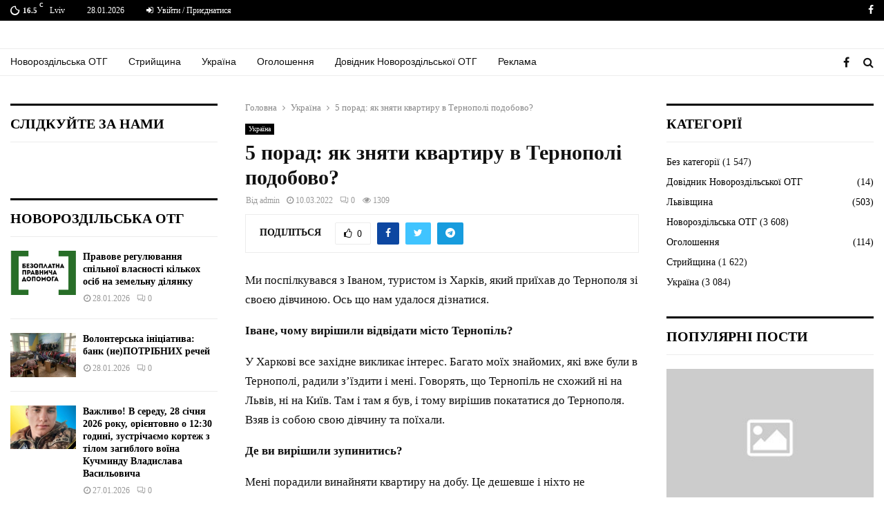

--- FILE ---
content_type: text/html; charset=UTF-8
request_url: https://visrozdil.lviv.ua/2022/03/10/5-porad-yak-znyaty-kvartyru-v-ternopoli-podobovo/
body_size: 27670
content:
<!DOCTYPE html>
<html lang="uk">
<head>
	
	<!-- Global site tag (gtag.js) - Google Analytics -->
<script async src="https://www.googletagmanager.com/gtag/js?id=G-2RGZRRKC5L"></script>
<script>
  window.dataLayer = window.dataLayer || [];
  function gtag(){dataLayer.push(arguments);}
  gtag('js', new Date());

  gtag('config', 'G-2RGZRRKC5L');
</script>
	
	<script data-ad-client="ca-pub-6126133294715324" async src="https://pagead2.googlesyndication.com/pagead/js/adsbygoogle.js"></script>

<link rel="shortcut icon" href="https://visrozdil.lviv.ua/favicon.ico" type="image/ico" />



	<meta charset="UTF-8">
		<meta name="viewport" content="width=device-width, initial-scale=1">
		<link rel="profile" href="https://gmpg.org/xfn/11">
	<meta name='robots' content='max-image-preview:large' />

	<!-- This site is optimized with the Yoast SEO plugin v15.7 - https://yoast.com/wordpress/plugins/seo/ -->
	<title>5 порад: як зняти квартиру в Тернополі подобово? - «Вісник Розділля»</title>
	<meta name="robots" content="index, follow, max-snippet:-1, max-image-preview:large, max-video-preview:-1" />
	<link rel="canonical" href="https://visrozdil.lviv.ua/2022/03/10/5-porad-yak-znyaty-kvartyru-v-ternopoli-podobovo/" />
	<meta property="og:locale" content="uk_UA" />
	<meta property="og:type" content="article" />
	<meta property="og:title" content="5 порад: як зняти квартиру в Тернополі подобово? - «Вісник Розділля»" />
	<meta property="og:description" content="Ми поспілкувався з Іваном, туристом із Харків, який приїхав до Тернополя зі своєю дівчиною. Ось що нам удалося дізнатися. Іване, чому вирішили відвідати місто Тернопіль? У Харкові все західне викликає інтерес. Багато моїх знайомих, які вже були в Тернополі, радили з&#8217;їздити і мені. Говорять, що Тернопіль не схожий ні на..." />
	<meta property="og:url" content="https://visrozdil.lviv.ua/2022/03/10/5-porad-yak-znyaty-kvartyru-v-ternopoli-podobovo/" />
	<meta property="og:site_name" content="«Вісник Розділля»" />
	<meta property="article:published_time" content="2022-03-10T19:10:59+00:00" />
	<meta property="article:modified_time" content="2022-03-10T19:11:01+00:00" />
	<meta name="twitter:card" content="summary_large_image" />
	<meta name="twitter:label1" content="Written by">
	<meta name="twitter:data1" content="admin">
	<meta name="twitter:label2" content="Est. reading time">
	<meta name="twitter:data2" content="2 хвилини">
	<script type="application/ld+json" class="yoast-schema-graph">{"@context":"https://schema.org","@graph":[{"@type":"WebSite","@id":"https://visrozdil.lviv.ua/#website","url":"https://visrozdil.lviv.ua/","name":"\u00ab\u0412\u0456\u0441\u043d\u0438\u043a \u0420\u043e\u0437\u0434\u0456\u043b\u043b\u044f\u00bb","description":"\u0420\u0435\u0434\u0430\u043a\u0446\u0456\u044f \u0433\u0430\u0437\u0435\u0442\u0438 \u00ab\u0412\u0456\u0441\u043d\u0438\u043a \u0420\u043e\u0437\u0434\u0456\u043b\u043b\u044f\u00bb","potentialAction":[{"@type":"SearchAction","target":"https://visrozdil.lviv.ua/?s={search_term_string}","query-input":"required name=search_term_string"}],"inLanguage":"uk"},{"@type":"WebPage","@id":"https://visrozdil.lviv.ua/2022/03/10/5-porad-yak-znyaty-kvartyru-v-ternopoli-podobovo/#webpage","url":"https://visrozdil.lviv.ua/2022/03/10/5-porad-yak-znyaty-kvartyru-v-ternopoli-podobovo/","name":"5 \u043f\u043e\u0440\u0430\u0434: \u044f\u043a \u0437\u043d\u044f\u0442\u0438 \u043a\u0432\u0430\u0440\u0442\u0438\u0440\u0443 \u0432 \u0422\u0435\u0440\u043d\u043e\u043f\u043e\u043b\u0456 \u043f\u043e\u0434\u043e\u0431\u043e\u0432\u043e? - \u00ab\u0412\u0456\u0441\u043d\u0438\u043a \u0420\u043e\u0437\u0434\u0456\u043b\u043b\u044f\u00bb","isPartOf":{"@id":"https://visrozdil.lviv.ua/#website"},"datePublished":"2022-03-10T19:10:59+00:00","dateModified":"2022-03-10T19:11:01+00:00","author":{"@id":"https://visrozdil.lviv.ua/#/schema/person/024c78d15ba26ac935e8503644b12686"},"breadcrumb":{"@id":"https://visrozdil.lviv.ua/2022/03/10/5-porad-yak-znyaty-kvartyru-v-ternopoli-podobovo/#breadcrumb"},"inLanguage":"uk","potentialAction":[{"@type":"ReadAction","target":["https://visrozdil.lviv.ua/2022/03/10/5-porad-yak-znyaty-kvartyru-v-ternopoli-podobovo/"]}]},{"@type":"BreadcrumbList","@id":"https://visrozdil.lviv.ua/2022/03/10/5-porad-yak-znyaty-kvartyru-v-ternopoli-podobovo/#breadcrumb","itemListElement":[{"@type":"ListItem","position":1,"item":{"@type":"WebPage","@id":"https://visrozdil.lviv.ua/","url":"https://visrozdil.lviv.ua/","name":"Home"}},{"@type":"ListItem","position":2,"item":{"@type":"WebPage","@id":"https://visrozdil.lviv.ua/2022/03/10/5-porad-yak-znyaty-kvartyru-v-ternopoli-podobovo/","url":"https://visrozdil.lviv.ua/2022/03/10/5-porad-yak-znyaty-kvartyru-v-ternopoli-podobovo/","name":"5 \u043f\u043e\u0440\u0430\u0434: \u044f\u043a \u0437\u043d\u044f\u0442\u0438 \u043a\u0432\u0430\u0440\u0442\u0438\u0440\u0443 \u0432 \u0422\u0435\u0440\u043d\u043e\u043f\u043e\u043b\u0456 \u043f\u043e\u0434\u043e\u0431\u043e\u0432\u043e?"}}]},{"@type":"Person","@id":"https://visrozdil.lviv.ua/#/schema/person/024c78d15ba26ac935e8503644b12686","name":"admin","image":{"@type":"ImageObject","@id":"https://visrozdil.lviv.ua/#personlogo","inLanguage":"uk","url":"https://secure.gravatar.com/avatar/93db4da6fcd185a9e38a1fa9b475b8942f1b4874cf14c15839ef1fe818287f85?s=96&d=mm&r=g","caption":"admin"},"sameAs":["https://visrozdil.lviv.ua"]}]}</script>
	<!-- / Yoast SEO plugin. -->


<link rel='dns-prefetch' href='//fonts.googleapis.com' />
<link href='https://sp-ao.shortpixel.ai' rel='preconnect' />
<link rel="alternate" type="application/rss+xml" title="«Вісник Розділля» &raquo; стрічка" href="https://visrozdil.lviv.ua/feed/" />
<link rel="alternate" type="application/rss+xml" title="«Вісник Розділля» &raquo; Канал коментарів" href="https://visrozdil.lviv.ua/comments/feed/" />
<link rel="alternate" title="oEmbed (JSON)" type="application/json+oembed" href="https://visrozdil.lviv.ua/wp-json/oembed/1.0/embed?url=https%3A%2F%2Fvisrozdil.lviv.ua%2F2022%2F03%2F10%2F5-porad-yak-znyaty-kvartyru-v-ternopoli-podobovo%2F" />
<link rel="alternate" title="oEmbed (XML)" type="text/xml+oembed" href="https://visrozdil.lviv.ua/wp-json/oembed/1.0/embed?url=https%3A%2F%2Fvisrozdil.lviv.ua%2F2022%2F03%2F10%2F5-porad-yak-znyaty-kvartyru-v-ternopoli-podobovo%2F&#038;format=xml" />
<!-- visrozdil.lviv.ua is managing ads with Advanced Ads 1.56.3 --><!--noptimize--><script id="visro-ready">
			window.advanced_ads_ready=function(e,a){a=a||"complete";var d=function(e){return"interactive"===a?"loading"!==e:"complete"===e};d(document.readyState)?e():document.addEventListener("readystatechange",(function(a){d(a.target.readyState)&&e()}),{once:"interactive"===a})},window.advanced_ads_ready_queue=window.advanced_ads_ready_queue||[];		</script>
		<!--/noptimize--><style id='wp-img-auto-sizes-contain-inline-css' type='text/css'>
img:is([sizes=auto i],[sizes^="auto," i]){contain-intrinsic-size:3000px 1500px}
/*# sourceURL=wp-img-auto-sizes-contain-inline-css */
</style>
<style id='wp-block-library-inline-css' type='text/css'>
:root{--wp-block-synced-color:#7a00df;--wp-block-synced-color--rgb:122,0,223;--wp-bound-block-color:var(--wp-block-synced-color);--wp-editor-canvas-background:#ddd;--wp-admin-theme-color:#007cba;--wp-admin-theme-color--rgb:0,124,186;--wp-admin-theme-color-darker-10:#006ba1;--wp-admin-theme-color-darker-10--rgb:0,107,160.5;--wp-admin-theme-color-darker-20:#005a87;--wp-admin-theme-color-darker-20--rgb:0,90,135;--wp-admin-border-width-focus:2px}@media (min-resolution:192dpi){:root{--wp-admin-border-width-focus:1.5px}}.wp-element-button{cursor:pointer}:root .has-very-light-gray-background-color{background-color:#eee}:root .has-very-dark-gray-background-color{background-color:#313131}:root .has-very-light-gray-color{color:#eee}:root .has-very-dark-gray-color{color:#313131}:root .has-vivid-green-cyan-to-vivid-cyan-blue-gradient-background{background:linear-gradient(135deg,#00d084,#0693e3)}:root .has-purple-crush-gradient-background{background:linear-gradient(135deg,#34e2e4,#4721fb 50%,#ab1dfe)}:root .has-hazy-dawn-gradient-background{background:linear-gradient(135deg,#faaca8,#dad0ec)}:root .has-subdued-olive-gradient-background{background:linear-gradient(135deg,#fafae1,#67a671)}:root .has-atomic-cream-gradient-background{background:linear-gradient(135deg,#fdd79a,#004a59)}:root .has-nightshade-gradient-background{background:linear-gradient(135deg,#330968,#31cdcf)}:root .has-midnight-gradient-background{background:linear-gradient(135deg,#020381,#2874fc)}:root{--wp--preset--font-size--normal:16px;--wp--preset--font-size--huge:42px}.has-regular-font-size{font-size:1em}.has-larger-font-size{font-size:2.625em}.has-normal-font-size{font-size:var(--wp--preset--font-size--normal)}.has-huge-font-size{font-size:var(--wp--preset--font-size--huge)}.has-text-align-center{text-align:center}.has-text-align-left{text-align:left}.has-text-align-right{text-align:right}.has-fit-text{white-space:nowrap!important}#end-resizable-editor-section{display:none}.aligncenter{clear:both}.items-justified-left{justify-content:flex-start}.items-justified-center{justify-content:center}.items-justified-right{justify-content:flex-end}.items-justified-space-between{justify-content:space-between}.screen-reader-text{border:0;clip-path:inset(50%);height:1px;margin:-1px;overflow:hidden;padding:0;position:absolute;width:1px;word-wrap:normal!important}.screen-reader-text:focus{background-color:#ddd;clip-path:none;color:#444;display:block;font-size:1em;height:auto;left:5px;line-height:normal;padding:15px 23px 14px;text-decoration:none;top:5px;width:auto;z-index:100000}html :where(.has-border-color){border-style:solid}html :where([style*=border-top-color]){border-top-style:solid}html :where([style*=border-right-color]){border-right-style:solid}html :where([style*=border-bottom-color]){border-bottom-style:solid}html :where([style*=border-left-color]){border-left-style:solid}html :where([style*=border-width]){border-style:solid}html :where([style*=border-top-width]){border-top-style:solid}html :where([style*=border-right-width]){border-right-style:solid}html :where([style*=border-bottom-width]){border-bottom-style:solid}html :where([style*=border-left-width]){border-left-style:solid}html :where(img[class*=wp-image-]){height:auto;max-width:100%}:where(figure){margin:0 0 1em}html :where(.is-position-sticky){--wp-admin--admin-bar--position-offset:var(--wp-admin--admin-bar--height,0px)}@media screen and (max-width:600px){html :where(.is-position-sticky){--wp-admin--admin-bar--position-offset:0px}}

/*# sourceURL=wp-block-library-inline-css */
</style><style id='global-styles-inline-css' type='text/css'>
:root{--wp--preset--aspect-ratio--square: 1;--wp--preset--aspect-ratio--4-3: 4/3;--wp--preset--aspect-ratio--3-4: 3/4;--wp--preset--aspect-ratio--3-2: 3/2;--wp--preset--aspect-ratio--2-3: 2/3;--wp--preset--aspect-ratio--16-9: 16/9;--wp--preset--aspect-ratio--9-16: 9/16;--wp--preset--color--black: #000000;--wp--preset--color--cyan-bluish-gray: #abb8c3;--wp--preset--color--white: #ffffff;--wp--preset--color--pale-pink: #f78da7;--wp--preset--color--vivid-red: #cf2e2e;--wp--preset--color--luminous-vivid-orange: #ff6900;--wp--preset--color--luminous-vivid-amber: #fcb900;--wp--preset--color--light-green-cyan: #7bdcb5;--wp--preset--color--vivid-green-cyan: #00d084;--wp--preset--color--pale-cyan-blue: #8ed1fc;--wp--preset--color--vivid-cyan-blue: #0693e3;--wp--preset--color--vivid-purple: #9b51e0;--wp--preset--gradient--vivid-cyan-blue-to-vivid-purple: linear-gradient(135deg,rgb(6,147,227) 0%,rgb(155,81,224) 100%);--wp--preset--gradient--light-green-cyan-to-vivid-green-cyan: linear-gradient(135deg,rgb(122,220,180) 0%,rgb(0,208,130) 100%);--wp--preset--gradient--luminous-vivid-amber-to-luminous-vivid-orange: linear-gradient(135deg,rgb(252,185,0) 0%,rgb(255,105,0) 100%);--wp--preset--gradient--luminous-vivid-orange-to-vivid-red: linear-gradient(135deg,rgb(255,105,0) 0%,rgb(207,46,46) 100%);--wp--preset--gradient--very-light-gray-to-cyan-bluish-gray: linear-gradient(135deg,rgb(238,238,238) 0%,rgb(169,184,195) 100%);--wp--preset--gradient--cool-to-warm-spectrum: linear-gradient(135deg,rgb(74,234,220) 0%,rgb(151,120,209) 20%,rgb(207,42,186) 40%,rgb(238,44,130) 60%,rgb(251,105,98) 80%,rgb(254,248,76) 100%);--wp--preset--gradient--blush-light-purple: linear-gradient(135deg,rgb(255,206,236) 0%,rgb(152,150,240) 100%);--wp--preset--gradient--blush-bordeaux: linear-gradient(135deg,rgb(254,205,165) 0%,rgb(254,45,45) 50%,rgb(107,0,62) 100%);--wp--preset--gradient--luminous-dusk: linear-gradient(135deg,rgb(255,203,112) 0%,rgb(199,81,192) 50%,rgb(65,88,208) 100%);--wp--preset--gradient--pale-ocean: linear-gradient(135deg,rgb(255,245,203) 0%,rgb(182,227,212) 50%,rgb(51,167,181) 100%);--wp--preset--gradient--electric-grass: linear-gradient(135deg,rgb(202,248,128) 0%,rgb(113,206,126) 100%);--wp--preset--gradient--midnight: linear-gradient(135deg,rgb(2,3,129) 0%,rgb(40,116,252) 100%);--wp--preset--font-size--small: 14px;--wp--preset--font-size--medium: 20px;--wp--preset--font-size--large: 32px;--wp--preset--font-size--x-large: 42px;--wp--preset--font-size--normal: 16px;--wp--preset--font-size--huge: 42px;--wp--preset--spacing--20: 0.44rem;--wp--preset--spacing--30: 0.67rem;--wp--preset--spacing--40: 1rem;--wp--preset--spacing--50: 1.5rem;--wp--preset--spacing--60: 2.25rem;--wp--preset--spacing--70: 3.38rem;--wp--preset--spacing--80: 5.06rem;--wp--preset--shadow--natural: 6px 6px 9px rgba(0, 0, 0, 0.2);--wp--preset--shadow--deep: 12px 12px 50px rgba(0, 0, 0, 0.4);--wp--preset--shadow--sharp: 6px 6px 0px rgba(0, 0, 0, 0.2);--wp--preset--shadow--outlined: 6px 6px 0px -3px rgb(255, 255, 255), 6px 6px rgb(0, 0, 0);--wp--preset--shadow--crisp: 6px 6px 0px rgb(0, 0, 0);}:where(.is-layout-flex){gap: 0.5em;}:where(.is-layout-grid){gap: 0.5em;}body .is-layout-flex{display: flex;}.is-layout-flex{flex-wrap: wrap;align-items: center;}.is-layout-flex > :is(*, div){margin: 0;}body .is-layout-grid{display: grid;}.is-layout-grid > :is(*, div){margin: 0;}:where(.wp-block-columns.is-layout-flex){gap: 2em;}:where(.wp-block-columns.is-layout-grid){gap: 2em;}:where(.wp-block-post-template.is-layout-flex){gap: 1.25em;}:where(.wp-block-post-template.is-layout-grid){gap: 1.25em;}.has-black-color{color: var(--wp--preset--color--black) !important;}.has-cyan-bluish-gray-color{color: var(--wp--preset--color--cyan-bluish-gray) !important;}.has-white-color{color: var(--wp--preset--color--white) !important;}.has-pale-pink-color{color: var(--wp--preset--color--pale-pink) !important;}.has-vivid-red-color{color: var(--wp--preset--color--vivid-red) !important;}.has-luminous-vivid-orange-color{color: var(--wp--preset--color--luminous-vivid-orange) !important;}.has-luminous-vivid-amber-color{color: var(--wp--preset--color--luminous-vivid-amber) !important;}.has-light-green-cyan-color{color: var(--wp--preset--color--light-green-cyan) !important;}.has-vivid-green-cyan-color{color: var(--wp--preset--color--vivid-green-cyan) !important;}.has-pale-cyan-blue-color{color: var(--wp--preset--color--pale-cyan-blue) !important;}.has-vivid-cyan-blue-color{color: var(--wp--preset--color--vivid-cyan-blue) !important;}.has-vivid-purple-color{color: var(--wp--preset--color--vivid-purple) !important;}.has-black-background-color{background-color: var(--wp--preset--color--black) !important;}.has-cyan-bluish-gray-background-color{background-color: var(--wp--preset--color--cyan-bluish-gray) !important;}.has-white-background-color{background-color: var(--wp--preset--color--white) !important;}.has-pale-pink-background-color{background-color: var(--wp--preset--color--pale-pink) !important;}.has-vivid-red-background-color{background-color: var(--wp--preset--color--vivid-red) !important;}.has-luminous-vivid-orange-background-color{background-color: var(--wp--preset--color--luminous-vivid-orange) !important;}.has-luminous-vivid-amber-background-color{background-color: var(--wp--preset--color--luminous-vivid-amber) !important;}.has-light-green-cyan-background-color{background-color: var(--wp--preset--color--light-green-cyan) !important;}.has-vivid-green-cyan-background-color{background-color: var(--wp--preset--color--vivid-green-cyan) !important;}.has-pale-cyan-blue-background-color{background-color: var(--wp--preset--color--pale-cyan-blue) !important;}.has-vivid-cyan-blue-background-color{background-color: var(--wp--preset--color--vivid-cyan-blue) !important;}.has-vivid-purple-background-color{background-color: var(--wp--preset--color--vivid-purple) !important;}.has-black-border-color{border-color: var(--wp--preset--color--black) !important;}.has-cyan-bluish-gray-border-color{border-color: var(--wp--preset--color--cyan-bluish-gray) !important;}.has-white-border-color{border-color: var(--wp--preset--color--white) !important;}.has-pale-pink-border-color{border-color: var(--wp--preset--color--pale-pink) !important;}.has-vivid-red-border-color{border-color: var(--wp--preset--color--vivid-red) !important;}.has-luminous-vivid-orange-border-color{border-color: var(--wp--preset--color--luminous-vivid-orange) !important;}.has-luminous-vivid-amber-border-color{border-color: var(--wp--preset--color--luminous-vivid-amber) !important;}.has-light-green-cyan-border-color{border-color: var(--wp--preset--color--light-green-cyan) !important;}.has-vivid-green-cyan-border-color{border-color: var(--wp--preset--color--vivid-green-cyan) !important;}.has-pale-cyan-blue-border-color{border-color: var(--wp--preset--color--pale-cyan-blue) !important;}.has-vivid-cyan-blue-border-color{border-color: var(--wp--preset--color--vivid-cyan-blue) !important;}.has-vivid-purple-border-color{border-color: var(--wp--preset--color--vivid-purple) !important;}.has-vivid-cyan-blue-to-vivid-purple-gradient-background{background: var(--wp--preset--gradient--vivid-cyan-blue-to-vivid-purple) !important;}.has-light-green-cyan-to-vivid-green-cyan-gradient-background{background: var(--wp--preset--gradient--light-green-cyan-to-vivid-green-cyan) !important;}.has-luminous-vivid-amber-to-luminous-vivid-orange-gradient-background{background: var(--wp--preset--gradient--luminous-vivid-amber-to-luminous-vivid-orange) !important;}.has-luminous-vivid-orange-to-vivid-red-gradient-background{background: var(--wp--preset--gradient--luminous-vivid-orange-to-vivid-red) !important;}.has-very-light-gray-to-cyan-bluish-gray-gradient-background{background: var(--wp--preset--gradient--very-light-gray-to-cyan-bluish-gray) !important;}.has-cool-to-warm-spectrum-gradient-background{background: var(--wp--preset--gradient--cool-to-warm-spectrum) !important;}.has-blush-light-purple-gradient-background{background: var(--wp--preset--gradient--blush-light-purple) !important;}.has-blush-bordeaux-gradient-background{background: var(--wp--preset--gradient--blush-bordeaux) !important;}.has-luminous-dusk-gradient-background{background: var(--wp--preset--gradient--luminous-dusk) !important;}.has-pale-ocean-gradient-background{background: var(--wp--preset--gradient--pale-ocean) !important;}.has-electric-grass-gradient-background{background: var(--wp--preset--gradient--electric-grass) !important;}.has-midnight-gradient-background{background: var(--wp--preset--gradient--midnight) !important;}.has-small-font-size{font-size: var(--wp--preset--font-size--small) !important;}.has-medium-font-size{font-size: var(--wp--preset--font-size--medium) !important;}.has-large-font-size{font-size: var(--wp--preset--font-size--large) !important;}.has-x-large-font-size{font-size: var(--wp--preset--font-size--x-large) !important;}
/*# sourceURL=global-styles-inline-css */
</style>

<style id='classic-theme-styles-inline-css' type='text/css'>
/*! This file is auto-generated */
.wp-block-button__link{color:#fff;background-color:#32373c;border-radius:9999px;box-shadow:none;text-decoration:none;padding:calc(.667em + 2px) calc(1.333em + 2px);font-size:1.125em}.wp-block-file__button{background:#32373c;color:#fff;text-decoration:none}
/*# sourceURL=/wp-includes/css/classic-themes.min.css */
</style>
<link rel='stylesheet' id='pencisc-css' href='https://visrozdil.lviv.ua/wp-content/plugins/penci-framework/assets/css/single-shortcode.css?ver=6.9' type='text/css' media='all' />
<link rel='stylesheet' id='penci-font-awesome-css' href='https://visrozdil.lviv.ua/wp-content/themes/pennews/css/font-awesome.min.css?ver=4.5.2' type='text/css' media='all' />
<link rel='stylesheet' id='penci-fonts-css' href='//fonts.googleapis.com/css?family=Roboto%3A300%2C300italic%2C400%2C400italic%2C500%2C500italic%2C700%2C700italic%2C800%2C800italic%7CMukta+Vaani%3A300%2C300italic%2C400%2C400italic%2C500%2C500italic%2C700%2C700italic%2C800%2C800italic%7COswald%3A300%2C300italic%2C400%2C400italic%2C500%2C500italic%2C700%2C700italic%2C800%2C800italic%7CTeko%3A300%2C300italic%2C400%2C400italic%2C500%2C500italic%2C700%2C700italic%2C800%2C800italic%7CUltra%3A300%2C300italic%2C400%2C400italic%2C500%2C500italic%2C700%2C700italic%2C800%2C800italic%7CVollkorn%3A300%2C300italic%2C400%2C400italic%2C500%2C500italic%2C700%2C700italic%2C800%2C800italic%7CGeorgia%3A300%2C300italic%2C400%2C400italic%2C500%2C500italic%2C700%2C700italic%2C800%2C800italic%7COpen+Sans%3A300%2C300italic%2C400%2C400italic%2C500%2C500italic%2C700%2C700italic%2C800%2C800italic%7CVibur%3A300%2C300italic%2C400%2C400italic%2C500%2C500italic%2C700%2C700italic%2C800%2C800italic%3A300%2C300italic%2C400%2C400italic%2C500%2C500italic%2C700%2C700italic%2C800%2C800italic%26subset%3Dcyrillic%2Ccyrillic-ext%2Cgreek%2Cgreek-ext%2Clatin-ext' type='text/css' media='all' />
<link rel='stylesheet' id='penci-portfolio-css' href='https://visrozdil.lviv.ua/wp-content/themes/pennews/css/portfolio.css?ver=6.6.0' type='text/css' media='all' />
<link rel='stylesheet' id='penci-recipe-css' href='https://visrozdil.lviv.ua/wp-content/themes/pennews/css/recipe.css?ver=6.6.0' type='text/css' media='all' />
<link rel='stylesheet' id='penci-style-css' href='https://visrozdil.lviv.ua/wp-content/themes/pennews/style.css?ver=6.6.0' type='text/css' media='all' />
<style id='penci-style-inline-css' type='text/css'>
.penci-block-vc.style-title-13:not(.footer-widget).style-title-center .penci-block-heading {border-right: 10px solid transparent; border-left: 10px solid transparent; }.site-branding h1, .site-branding h2 {margin: 0;}.penci-schema-markup { display: none !important; }.penci-entry-media .twitter-video { max-width: none !important; margin: 0 !important; }.penci-entry-media .fb-video { margin-bottom: 0; }.penci-entry-media .post-format-meta > iframe { vertical-align: top; }.penci-single-style-6 .penci-entry-media-top.penci-video-format-dailymotion:after, .penci-single-style-6 .penci-entry-media-top.penci-video-format-facebook:after, .penci-single-style-6 .penci-entry-media-top.penci-video-format-vimeo:after, .penci-single-style-6 .penci-entry-media-top.penci-video-format-twitter:after, .penci-single-style-7 .penci-entry-media-top.penci-video-format-dailymotion:after, .penci-single-style-7 .penci-entry-media-top.penci-video-format-facebook:after, .penci-single-style-7 .penci-entry-media-top.penci-video-format-vimeo:after, .penci-single-style-7 .penci-entry-media-top.penci-video-format-twitter:after { content: none; } .penci-single-style-5 .penci-entry-media.penci-video-format-dailymotion:after, .penci-single-style-5 .penci-entry-media.penci-video-format-facebook:after, .penci-single-style-5 .penci-entry-media.penci-video-format-vimeo:after, .penci-single-style-5 .penci-entry-media.penci-video-format-twitter:after { content: none; }@media screen and (max-width: 960px) { .penci-insta-thumb ul.thumbnails.penci_col_5 li, .penci-insta-thumb ul.thumbnails.penci_col_6 li { width: 33.33% !important; } .penci-insta-thumb ul.thumbnails.penci_col_7 li, .penci-insta-thumb ul.thumbnails.penci_col_8 li, .penci-insta-thumb ul.thumbnails.penci_col_9 li, .penci-insta-thumb ul.thumbnails.penci_col_10 li { width: 25% !important; } }.site-header.header--s12 .penci-menu-toggle-wapper,.site-header.header--s12 .header__social-search { flex: 1; }.site-header.header--s5 .site-branding {  padding-right: 0;margin-right: 40px; }.penci-block_37 .penci_post-meta { padding-top: 8px; }.penci-block_37 .penci-post-excerpt + .penci_post-meta { padding-top: 0; }.penci-hide-text-votes { display: none; }.penci-usewr-review {  border-top: 1px solid #ececec; }.penci-review-score {top: 5px; position: relative; }.penci-social-counter.penci-social-counter--style-3 .penci-social__empty a, .penci-social-counter.penci-social-counter--style-4 .penci-social__empty a, .penci-social-counter.penci-social-counter--style-5 .penci-social__empty a, .penci-social-counter.penci-social-counter--style-6 .penci-social__empty a { display: flex; justify-content: center; align-items: center; }.penci-block-error { padding: 0 20px 20px; }@media screen and (min-width: 1240px){ .penci_dis_padding_bw .penci-content-main.penci-col-4:nth-child(3n+2) { padding-right: 15px; padding-left: 15px; }}.bos_searchbox_widget_class.penci-vc-column-1 #flexi_searchbox #b_searchboxInc .b_submitButton_wrapper{ padding-top: 10px; padding-bottom: 10px; }.mfp-image-holder .mfp-close, .mfp-iframe-holder .mfp-close { background: transparent; border-color: transparent; }h1, h2, h3, h4, h5, h6,.error404 .page-title,
		.error404 .penci-block-vc .penci-block__title, .footer__bottom.style-2 .block-title {font-family: 'Vollkorn', serif}h1, h2, h3, h4, h5, h6,.error404 .page-title,
		 .error404 .penci-block-vc .penci-block__title, .product_list_widget .product-title, .footer__bottom.style-2 .block-title {font-weight: 600}body, button, input, select, textarea,.penci-post-subtitle,.woocommerce ul.products li.product .button,#site-navigation .penci-megamenu .penci-mega-thumbnail .mega-cat-name{font-family: Georgia, serif}.single .entry-content,.page .entry-content{ font-size:17px; }.penci-topbar a:hover , .penci-topbar ul li a:hover{ color:#6288a5 !important; }.topbar__social-media a:hover{ color:#6288a5 ; }.penci-topbar ul.menu li ul.sub-menu li a:hover{ color:#6288a5 ; }.penci-topbar .topbar__trending .headline-title{ background-color:#6288a5 ; }.site-header .site-branding,.header__top .site-branding{ padding-top:20px !important; }.site-header .site-branding,.header__top .site-branding{ padding-bottom:20px !important; }.site-description{ font-family: 'Open Sans', sans-serif;font-weight: 600; }.main-navigation > ul:not(.children) > li.highlight-button{ min-height: 40px; }.site-header,.main-navigation > ul:not(.children) > li > a,.site-header.header--s7 .main-navigation > ul:not(.children) > li > a,.search-click,.penci-menuhbg-wapper,.header__social-media,.site-header.header--s7,.site-header.header--s1 .site-branding .site-title,.site-header.header--s7 .site-branding .site-title,.site-header.header--s10 .site-branding .site-title,.site-header.header--s5 .site-branding .site-title{ line-height: 39px; min-height: 40px; }.site-header.header--s7 .custom-logo, .site-header.header--s10 .custom-logo,.site-header.header--s11 .custom-logo, .site-header.header--s1 .custom-logo, .site-header.header--s5 .custom-logo { max-height: 36px; }.main-navigation a,.mobile-sidebar .primary-menu-mobile li a, .penci-menu-hbg .primary-menu-mobile li a{ font-family: 'Roboto', sans-serif; }.main-navigation a,.mobile-sidebar .primary-menu-mobile li a, .penci-menu-hbg .primary-menu-mobile li a{ font-weight: 500; }.main-navigation > ul:not(.children) > li > a{ font-size: 14px; }#site-navigation .penci-megamenu .penci-mega-date{ font-size: 11px; }.main-navigation a{ text-transform: none; }.penci-portfolio-wrap{ margin-left: 0px; margin-right: 0px; }.penci-portfolio-wrap .portfolio-item{ padding-left: 0px; padding-right: 0px; margin-bottom:0px; }.penci-menu-hbg-widgets .menu-hbg-title { font-family:'Vibur', handwriting }
		.woocommerce div.product .related > h2,.woocommerce div.product .upsells > h2,
		.post-title-box .post-box-title,.site-content #respond h3,.site-content .widget-title,
		.site-content .widgettitle,
		body.page-template-full-width.page-paged-2 .site-content .widget.penci-block-vc .penci-block__title,
		body:not( .page-template-full-width ) .site-content .widget.penci-block-vc .penci-block__title{ font-size:20px !important;font-weight:700 !important;font-family:'Vibur', handwriting !important; }.penci-popup-login-register .penci-login-container a:hover{ color:#6288a5 ; }.penci-popup-login-register .penci-login-container .penci-login input[type="submit"]{ background-color:#6288a5 ; }body{ background-color: #fff; }.penci_dis_padding_bw .penci-block-vc.style-title-11:not(.footer-widget) .penci-block__title a,
		.penci_dis_padding_bw .penci-block-vc.style-title-11:not(.footer-widget) .penci-block__title span, 
		.penci_dis_padding_bw .penci-block-vc.style-title-11:not(.footer-widget) .penci-subcat-filter, 
		.penci_dis_padding_bw .penci-block-vc.style-title-11:not(.footer-widget) .penci-slider-nav{ background-color:#ffffff; }body, input, select, textarea,
			.widget.widget_display_replies li, .widget.widget_display_topics li,
			.widget ul li,
			.error404 .page-title,
			.entry-content .penci-recipe-heading h2,
			.entry-content .penci-recipe-title,
			#respond h3,.penci-review-text,#respond textarea, .wpcf7 textarea,
			.woocommerce .woocommerce-product-search input[type="search"],
			.woocommerce nav.woocommerce-pagination ul li a, .woocommerce nav.woocommerce-pagination ul li span,
			.woocommerce table.shop_table th,
			.woocommerce-page form .form-row .input-text,
			.select2-container--default .select2-selection--single .select2-selection__rendered,
			#respond label, .wpcf7 label,
			.mc4wp-form,
			#bbpress-forums li.bbp-body ul.forum li.bbp-forum-topic-count, #bbpress-forums li.bbp-body ul.forum li.bbp-forum-reply-count,
			#bbpress-forums li.bbp-body ul.forum li.bbp-forum-freshness, #bbpress-forums li.bbp-body ul.forum li.bbp-forum-freshness a, 
			#bbpress-forums li.bbp-body ul.topic li.bbp-forum-topic-count, #bbpress-forums li.bbp-body ul.topic li.bbp-topic-voice-count,
			#bbpress-forums li.bbp-body ul.topic li.bbp-forum-reply-count, #bbpress-forums li.bbp-body ul.topic li.bbp-topic-freshness > a,
			#bbpress-forums li.bbp-body ul.topic li.bbp-topic-freshness, #bbpress-forums li.bbp-body ul.topic li.bbp-topic-reply-count,
			div.bbp-template-notice, div.indicator-hint,
			#bbpress-forums fieldset.bbp-form legend,
			.entry-content code, .wpb_text_column code, .entry-content blockquote.wp-block-quote p, .entry-content blockquote.wp-block-quote p,
			.penci_dark_layout blockquote.style-3, .penci_dark_layout blockquote.style-3 p,
			.penci_dark_layout blockquote.style-2,.penci_dark_layout blockquote.style-2 p,
			.wpb_text_column blockquote.wp-block-quote p, .wpb_text_column blockquote.wp-block-quote p,
			.widget.widget_display_views li, .widget.widget_display_forums li, .widget.widget_layered_nav li,
			.widget.widget_product_categories li, .widget.widget_categories li, .widget.widget_archive li,
			.widget.widget_pages li, .widget.widget_meta li, .wp-block-pullquote{ color:#111111 }.buy-button{ background-color:#6288a5 !important; }.penci-menuhbg-toggle:hover .lines-button:after,.penci-menuhbg-toggle:hover .penci-lines:before,.penci-menuhbg-toggle:hover .penci-lines:after.penci-login-container a,.penci_list_shortcode li:before,.footer__sidebars .penci-block-vc .penci__post-title a:hover,.penci-viewall-results a:hover,.post-entry .penci-portfolio-filter ul li.active a, .penci-portfolio-filter ul li.active a,.penci-ajax-search-results-wrapper .penci__post-title a:hover{ color: #6288a5; }.penci-tweets-widget-content .icon-tweets,.penci-tweets-widget-content .tweet-intents a,.penci-tweets-widget-content .tweet-intents span:after,.woocommerce .star-rating span,.woocommerce .comment-form p.stars a:hover,.woocommerce div.product .woocommerce-tabs ul.tabs li a:hover,.penci-subcat-list .flexMenu-viewMore:hover a, .penci-subcat-list .flexMenu-viewMore:focus a,.penci-subcat-list .flexMenu-viewMore .flexMenu-popup .penci-subcat-item a:hover,.penci-owl-carousel-style .owl-dot.active span, .penci-owl-carousel-style .owl-dot:hover span,.penci-owl-carousel-slider .owl-dot.active span,.penci-owl-carousel-slider .owl-dot:hover span{ color: #6288a5; }.penci-owl-carousel-slider .owl-dot.active span,.penci-owl-carousel-slider .owl-dot:hover span{ background-color: #6288a5; }blockquote, q,.penci-post-pagination a:hover,a:hover,.penci-entry-meta a:hover,.penci-portfolio-below_img .inner-item-portfolio .portfolio-desc a:hover h3,.main-navigation.penci_disable_padding_menu > ul:not(.children) > li:hover > a,.main-navigation.penci_disable_padding_menu > ul:not(.children) > li:active > a,.main-navigation.penci_disable_padding_menu > ul:not(.children) > li.current-menu-item > a,.main-navigation.penci_disable_padding_menu > ul:not(.children) > li.current-menu-ancestor > a,.main-navigation.penci_disable_padding_menu > ul:not(.children) > li.current-category-ancestor > a,.site-header.header--s11 .main-navigation.penci_enable_line_menu .menu > li:hover > a,.site-header.header--s11 .main-navigation.penci_enable_line_menu .menu > li:active > a,.site-header.header--s11 .main-navigation.penci_enable_line_menu .menu > li.current-menu-item > a,.main-navigation.penci_disable_padding_menu ul.menu > li > a:hover,.main-navigation ul li:hover > a,.main-navigation ul li:active > a,.main-navigation li.current-menu-item > a,#site-navigation .penci-megamenu .penci-mega-child-categories a.cat-active,#site-navigation .penci-megamenu .penci-content-megamenu .penci-mega-latest-posts .penci-mega-post a:not(.mega-cat-name):hover,.penci-post-pagination h5 a:hover{ color: #6288a5; }.main-navigation.penci_disable_padding_menu > ul:not(.children) > li.highlight-button > a{ color: #6288a5;border-color: #6288a5; }.main-navigation.penci_disable_padding_menu > ul:not(.children) > li.highlight-button:hover > a,.main-navigation.penci_disable_padding_menu > ul:not(.children) > li.highlight-button:active > a,.main-navigation.penci_disable_padding_menu > ul:not(.children) > li.highlight-button.current-category-ancestor > a,.main-navigation.penci_disable_padding_menu > ul:not(.children) > li.highlight-button.current-category-ancestor > a,.main-navigation.penci_disable_padding_menu > ul:not(.children) > li.highlight-button.current-menu-ancestor > a,.main-navigation.penci_disable_padding_menu > ul:not(.children) > li.highlight-button.current-menu-item > a{ border-color: #6288a5; }.penci-menu-hbg .primary-menu-mobile li a:hover,.penci-menu-hbg .primary-menu-mobile li.toggled-on > a,.penci-menu-hbg .primary-menu-mobile li.toggled-on > .dropdown-toggle,.penci-menu-hbg .primary-menu-mobile li.current-menu-item > a,.penci-menu-hbg .primary-menu-mobile li.current-menu-item > .dropdown-toggle,.mobile-sidebar .primary-menu-mobile li a:hover,.mobile-sidebar .primary-menu-mobile li.toggled-on-first > a,.mobile-sidebar .primary-menu-mobile li.toggled-on > a,.mobile-sidebar .primary-menu-mobile li.toggled-on > .dropdown-toggle,.mobile-sidebar .primary-menu-mobile li.current-menu-item > a,.mobile-sidebar .primary-menu-mobile li.current-menu-item > .dropdown-toggle,.mobile-sidebar #sidebar-nav-logo a,.mobile-sidebar #sidebar-nav-logo a:hover.mobile-sidebar #sidebar-nav-logo:before,.penci-recipe-heading a.penci-recipe-print,.widget a:hover,.widget.widget_recent_entries li a:hover, .widget.widget_recent_comments li a:hover, .widget.widget_meta li a:hover,.penci-topbar a:hover,.penci-topbar ul li:hover,.penci-topbar ul li a:hover,.penci-topbar ul.menu li ul.sub-menu li a:hover,.site-branding a, .site-branding .site-title{ color: #6288a5; }.penci-viewall-results a:hover,.penci-ajax-search-results-wrapper .penci__post-title a:hover,.header__search_dis_bg .search-click:hover,.header__social-media a:hover,.penci-login-container .link-bottom a,.error404 .page-content a,.penci-no-results .search-form .search-submit:hover,.error404 .page-content .search-form .search-submit:hover,.penci_breadcrumbs a:hover, .penci_breadcrumbs a:hover span,.penci-archive .entry-meta a:hover,.penci-caption-above-img .wp-caption a:hover,.penci-author-content .author-social:hover,.entry-content a,.comment-content a,.penci-page-style-5 .penci-active-thumb .penci-entry-meta a:hover,.penci-single-style-5 .penci-active-thumb .penci-entry-meta a:hover{ color: #6288a5; }blockquote:not(.wp-block-quote).style-2:before{ background-color: transparent; }blockquote.style-2:before,blockquote:not(.wp-block-quote),blockquote.style-2 cite, blockquote.style-2 .author,blockquote.style-3 cite, blockquote.style-3 .author,.woocommerce ul.products li.product .price,.woocommerce ul.products li.product .price ins,.woocommerce div.product p.price ins,.woocommerce div.product span.price ins, .woocommerce div.product p.price, .woocommerce div.product span.price,.woocommerce div.product .entry-summary div[itemprop="description"] blockquote:before, .woocommerce div.product .woocommerce-tabs #tab-description blockquote:before,.woocommerce-product-details__short-description blockquote:before,.woocommerce div.product .entry-summary div[itemprop="description"] blockquote cite, .woocommerce div.product .entry-summary div[itemprop="description"] blockquote .author,.woocommerce div.product .woocommerce-tabs #tab-description blockquote cite, .woocommerce div.product .woocommerce-tabs #tab-description blockquote .author,.woocommerce div.product .product_meta > span a:hover,.woocommerce div.product .woocommerce-tabs ul.tabs li.active{ color: #6288a5; }.woocommerce #respond input#submit.alt.disabled:hover,.woocommerce #respond input#submit.alt:disabled:hover,.woocommerce #respond input#submit.alt:disabled[disabled]:hover,.woocommerce a.button.alt.disabled,.woocommerce a.button.alt.disabled:hover,.woocommerce a.button.alt:disabled,.woocommerce a.button.alt:disabled:hover,.woocommerce a.button.alt:disabled[disabled],.woocommerce a.button.alt:disabled[disabled]:hover,.woocommerce button.button.alt.disabled,.woocommerce button.button.alt.disabled:hover,.woocommerce button.button.alt:disabled,.woocommerce button.button.alt:disabled:hover,.woocommerce button.button.alt:disabled[disabled],.woocommerce button.button.alt:disabled[disabled]:hover,.woocommerce input.button.alt.disabled,.woocommerce input.button.alt.disabled:hover,.woocommerce input.button.alt:disabled,.woocommerce input.button.alt:disabled:hover,.woocommerce input.button.alt:disabled[disabled],.woocommerce input.button.alt:disabled[disabled]:hover{ background-color: #6288a5; }.woocommerce ul.cart_list li .amount, .woocommerce ul.product_list_widget li .amount,.woocommerce table.shop_table td.product-name a:hover,.woocommerce-cart .cart-collaterals .cart_totals table td .amount,.woocommerce .woocommerce-info:before,.woocommerce form.checkout table.shop_table .order-total .amount,.post-entry .penci-portfolio-filter ul li a:hover,.post-entry .penci-portfolio-filter ul li.active a,.penci-portfolio-filter ul li a:hover,.penci-portfolio-filter ul li.active a,#bbpress-forums li.bbp-body ul.forum li.bbp-forum-info a:hover,#bbpress-forums li.bbp-body ul.topic li.bbp-topic-title a:hover,#bbpress-forums li.bbp-body ul.forum li.bbp-forum-info .bbp-forum-content a,#bbpress-forums li.bbp-body ul.topic p.bbp-topic-meta a,#bbpress-forums .bbp-breadcrumb a:hover, #bbpress-forums .bbp-breadcrumb .bbp-breadcrumb-current:hover,#bbpress-forums .bbp-forum-freshness a:hover,#bbpress-forums .bbp-topic-freshness a:hover{ color: #6288a5; }.footer__bottom a,.footer__logo a, .footer__logo a:hover,.site-info a,.site-info a:hover,.sub-footer-menu li a:hover,.footer__sidebars a:hover,.penci-block-vc .social-buttons a:hover,.penci-inline-related-posts .penci_post-meta a:hover,.penci__general-meta .penci_post-meta a:hover,.penci-block_video.style-1 .penci_post-meta a:hover,.penci-block_video.style-7 .penci_post-meta a:hover,.penci-block-vc .penci-block__title a:hover,.penci-block-vc.style-title-2 .penci-block__title a:hover,.penci-block-vc.style-title-2:not(.footer-widget) .penci-block__title a:hover,.penci-block-vc.style-title-4 .penci-block__title a:hover,.penci-block-vc.style-title-4:not(.footer-widget) .penci-block__title a:hover,.penci-block-vc .penci-subcat-filter .penci-subcat-item a.active, .penci-block-vc .penci-subcat-filter .penci-subcat-item a:hover ,.penci-block_1 .penci_post-meta a:hover,.penci-inline-related-posts.penci-irp-type-grid .penci__post-title:hover{ color: #6288a5; }.penci-block_10 .penci-posted-on a,.penci-block_10 .penci-block__title a:hover,.penci-block_10 .penci__post-title a:hover,.penci-block_26 .block26_first_item .penci__post-title:hover,.penci-block_30 .penci_post-meta a:hover,.penci-block_33 .block33_big_item .penci_post-meta a:hover,.penci-block_36 .penci-chart-text,.penci-block_video.style-1 .block_video_first_item.penci-title-ab-img .penci_post_content a:hover,.penci-block_video.style-1 .block_video_first_item.penci-title-ab-img .penci_post-meta a:hover,.penci-block_video.style-6 .penci__post-title:hover,.penci-block_video.style-7 .penci__post-title:hover,.penci-owl-featured-area.style-12 .penci-small_items h3 a:hover,.penci-owl-featured-area.style-12 .penci-small_items .penci-slider__meta a:hover ,.penci-owl-featured-area.style-12 .penci-small_items .owl-item.current h3 a,.penci-owl-featured-area.style-13 .penci-small_items h3 a:hover,.penci-owl-featured-area.style-13 .penci-small_items .penci-slider__meta a:hover,.penci-owl-featured-area.style-13 .penci-small_items .owl-item.current h3 a,.penci-owl-featured-area.style-14 .penci-small_items h3 a:hover,.penci-owl-featured-area.style-14 .penci-small_items .penci-slider__meta a:hover ,.penci-owl-featured-area.style-14 .penci-small_items .owl-item.current h3 a,.penci-owl-featured-area.style-17 h3 a:hover,.penci-owl-featured-area.style-17 .penci-slider__meta a:hover,.penci-fslider28-wrapper.penci-block-vc .penci-slider-nav a:hover,.penci-videos-playlist .penci-video-nav .penci-video-playlist-item .penci-video-play-icon,.penci-videos-playlist .penci-video-nav .penci-video-playlist-item.is-playing { color: #6288a5; }.penci-block_video.style-7 .penci_post-meta a:hover,.penci-ajax-more.disable_bg_load_more .penci-ajax-more-button:hover, .penci-ajax-more.disable_bg_load_more .penci-block-ajax-more-button:hover{ color: #6288a5; }.site-main #buddypress input[type=submit]:hover,.site-main #buddypress div.generic-button a:hover,.site-main #buddypress .comment-reply-link:hover,.site-main #buddypress a.button:hover,.site-main #buddypress a.button:focus,.site-main #buddypress ul.button-nav li a:hover,.site-main #buddypress ul.button-nav li.current a,.site-main #buddypress .dir-search input[type=submit]:hover, .site-main #buddypress .groups-members-search input[type=submit]:hover,.site-main #buddypress div.item-list-tabs ul li.selected a,.site-main #buddypress div.item-list-tabs ul li.current a,.site-main #buddypress div.item-list-tabs ul li a:hover{ border-color: #6288a5;background-color: #6288a5; }.site-main #buddypress table.notifications thead tr, .site-main #buddypress table.notifications-settings thead tr,.site-main #buddypress table.profile-settings thead tr, .site-main #buddypress table.profile-fields thead tr,.site-main #buddypress table.profile-settings thead tr, .site-main #buddypress table.profile-fields thead tr,.site-main #buddypress table.wp-profile-fields thead tr, .site-main #buddypress table.messages-notices thead tr,.site-main #buddypress table.forum thead tr{ border-color: #6288a5;background-color: #6288a5; }.site-main .bbp-pagination-links a:hover, .site-main .bbp-pagination-links span.current,#buddypress div.item-list-tabs:not(#subnav) ul li.selected a, #buddypress div.item-list-tabs:not(#subnav) ul li.current a, #buddypress div.item-list-tabs:not(#subnav) ul li a:hover,#buddypress ul.item-list li div.item-title a, #buddypress ul.item-list li h4 a,div.bbp-template-notice a,#bbpress-forums li.bbp-body ul.topic li.bbp-topic-title a,#bbpress-forums li.bbp-body .bbp-forums-list li,.site-main #buddypress .activity-header a:first-child, #buddypress .comment-meta a:first-child, #buddypress .acomment-meta a:first-child{ color: #6288a5 !important; }.single-tribe_events .tribe-events-schedule .tribe-events-cost{ color: #6288a5; }.tribe-events-list .tribe-events-loop .tribe-event-featured,#tribe-events .tribe-events-button,#tribe-events .tribe-events-button:hover,#tribe_events_filters_wrapper input[type=submit],.tribe-events-button, .tribe-events-button.tribe-active:hover,.tribe-events-button.tribe-inactive,.tribe-events-button:hover,.tribe-events-calendar td.tribe-events-present div[id*=tribe-events-daynum-],.tribe-events-calendar td.tribe-events-present div[id*=tribe-events-daynum-]>a,#tribe-bar-form .tribe-bar-submit input[type=submit]:hover{ background-color: #6288a5; }.woocommerce span.onsale,.show-search:after,select option:focus,.woocommerce .widget_shopping_cart p.buttons a:hover, .woocommerce.widget_shopping_cart p.buttons a:hover, .woocommerce .widget_price_filter .price_slider_amount .button:hover, .woocommerce div.product form.cart .button:hover,.woocommerce .widget_price_filter .ui-slider .ui-slider-handle,.penci-block-vc.style-title-2:not(.footer-widget) .penci-block__title a, .penci-block-vc.style-title-2:not(.footer-widget) .penci-block__title span,.penci-block-vc.style-title-3:not(.footer-widget) .penci-block-heading:after,.penci-block-vc.style-title-4:not(.footer-widget) .penci-block__title a, .penci-block-vc.style-title-4:not(.footer-widget) .penci-block__title span,.penci-archive .penci-archive__content .penci-cat-links a:hover,.mCSB_scrollTools .mCSB_dragger .mCSB_dragger_bar,.penci-block-vc .penci-cat-name:hover,#buddypress .activity-list li.load-more, #buddypress .activity-list li.load-newest,#buddypress .activity-list li.load-more:hover, #buddypress .activity-list li.load-newest:hover,.site-main #buddypress button:hover, .site-main #buddypress a.button:hover, .site-main #buddypress input[type=button]:hover, .site-main #buddypress input[type=reset]:hover{ background-color: #6288a5; }.penci-block-vc.style-title-grid:not(.footer-widget) .penci-block__title span, .penci-block-vc.style-title-grid:not(.footer-widget) .penci-block__title a,.penci-block-vc .penci_post_thumb:hover .penci-cat-name,.mCSB_scrollTools .mCSB_dragger:active .mCSB_dragger_bar,.mCSB_scrollTools .mCSB_dragger.mCSB_dragger_onDrag .mCSB_dragger_bar,.main-navigation > ul:not(.children) > li:hover > a,.main-navigation > ul:not(.children) > li:active > a,.main-navigation > ul:not(.children) > li.current-menu-item > a,.main-navigation.penci_enable_line_menu > ul:not(.children) > li > a:before,.main-navigation a:hover,#site-navigation .penci-megamenu .penci-mega-thumbnail .mega-cat-name:hover,#site-navigation .penci-megamenu .penci-mega-thumbnail:hover .mega-cat-name,.penci-review-process span,.penci-review-score-total,.topbar__trending .headline-title,.header__search:not(.header__search_dis_bg) .search-click,.cart-icon span.items-number{ background-color: #6288a5; }.login__form .login__form__login-submit input:hover,.penci-login-container .penci-login input[type="submit"]:hover,.penci-archive .penci-entry-categories a:hover,.single .penci-cat-links a:hover,.page .penci-cat-links a:hover,.woocommerce #respond input#submit:hover, .woocommerce a.button:hover, .woocommerce button.button:hover, .woocommerce input.button:hover,.woocommerce div.product .entry-summary div[itemprop="description"]:before,.woocommerce div.product .entry-summary div[itemprop="description"] blockquote .author span:after, .woocommerce div.product .woocommerce-tabs #tab-description blockquote .author span:after,.woocommerce-product-details__short-description blockquote .author span:after,.woocommerce #respond input#submit.alt:hover, .woocommerce a.button.alt:hover, .woocommerce button.button.alt:hover, .woocommerce input.button.alt:hover,#scroll-to-top:hover,div.wpforms-container .wpforms-form input[type=submit]:hover,div.wpforms-container .wpforms-form button[type=submit]:hover,div.wpforms-container .wpforms-form .wpforms-page-button:hover,div.wpforms-container .wpforms-form .wpforms-page-button:hover,#respond #submit:hover,.wpcf7 input[type="submit"]:hover,.widget_wysija input[type="submit"]:hover{ background-color: #6288a5; }.penci-block_video .penci-close-video:hover,.penci-block_5 .penci_post_thumb:hover .penci-cat-name,.penci-block_25 .penci_post_thumb:hover .penci-cat-name,.penci-block_8 .penci_post_thumb:hover .penci-cat-name,.penci-block_14 .penci_post_thumb:hover .penci-cat-name,.penci-block-vc.style-title-grid .penci-block__title span, .penci-block-vc.style-title-grid .penci-block__title a,.penci-block_7 .penci_post_thumb:hover .penci-order-number,.penci-block_15 .penci-post-order,.penci-news_ticker .penci-news_ticker__title{ background-color: #6288a5; }.penci-owl-featured-area .penci-item-mag:hover .penci-slider__cat .penci-cat-name,.penci-owl-featured-area .penci-slider__cat .penci-cat-name:hover,.penci-owl-featured-area.style-12 .penci-small_items .owl-item.current .penci-cat-name,.penci-owl-featured-area.style-13 .penci-big_items .penci-slider__cat .penci-cat-name,.penci-owl-featured-area.style-13 .button-read-more:hover,.penci-owl-featured-area.style-13 .penci-small_items .owl-item.current .penci-cat-name,.penci-owl-featured-area.style-14 .penci-small_items .owl-item.current .penci-cat-name,.penci-owl-featured-area.style-18 .penci-slider__cat .penci-cat-name{ background-color: #6288a5; }.show-search .show-search__content:after,.penci-wide-content .penci-owl-featured-area.style-23 .penci-slider__text,.penci-grid_2 .grid2_first_item:hover .penci-cat-name,.penci-grid_2 .penci-post-item:hover .penci-cat-name,.penci-grid_3 .penci-post-item:hover .penci-cat-name,.penci-grid_1 .penci-post-item:hover .penci-cat-name,.penci-videos-playlist .penci-video-nav .penci-playlist-title,.widget-area .penci-videos-playlist .penci-video-nav .penci-video-playlist-item .penci-video-number,.widget-area .penci-videos-playlist .penci-video-nav .penci-video-playlist-item .penci-video-play-icon,.widget-area .penci-videos-playlist .penci-video-nav .penci-video-playlist-item .penci-video-paused-icon,.penci-owl-featured-area.style-17 .penci-slider__text::after,#scroll-to-top:hover{ background-color: #6288a5; }.featured-area-custom-slider .penci-owl-carousel-slider .owl-dot span,.main-navigation > ul:not(.children) > li ul.sub-menu,.error404 .not-found,.error404 .penci-block-vc,.woocommerce .woocommerce-error, .woocommerce .woocommerce-info, .woocommerce .woocommerce-message,.penci-owl-featured-area.style-12 .penci-small_items,.penci-owl-featured-area.style-12 .penci-small_items .owl-item.current .penci_post_thumb,.penci-owl-featured-area.style-13 .button-read-more:hover{ border-color: #6288a5; }.widget .tagcloud a:hover,.penci-social-buttons .penci-social-item.like.liked,.site-footer .widget .tagcloud a:hover,.penci-recipe-heading a.penci-recipe-print:hover,.penci-custom-slider-container .pencislider-content .pencislider-btn-trans:hover,button:hover,.button:hover, .entry-content a.button:hover,.penci-vc-btn-wapper .penci-vc-btn.penci-vcbtn-trans:hover, input[type="button"]:hover,input[type="reset"]:hover,input[type="submit"]:hover,.penci-ajax-more .penci-ajax-more-button:hover,.penci-ajax-more .penci-portfolio-more-button:hover,.woocommerce nav.woocommerce-pagination ul li a:focus, .woocommerce nav.woocommerce-pagination ul li a:hover,.woocommerce nav.woocommerce-pagination ul li span.current,.penci-block_10 .penci-more-post:hover,.penci-block_15 .penci-more-post:hover,.penci-block_36 .penci-more-post:hover,.penci-block_video.style-7 .penci-owl-carousel-slider .owl-dot.active span,.penci-block_video.style-7 .penci-owl-carousel-slider .owl-dot:hover span ,.penci-block_video.style-7 .penci-owl-carousel-slider .owl-dot:hover span ,.penci-ajax-more .penci-ajax-more-button:hover,.penci-ajax-more .penci-block-ajax-more-button:hover,.penci-ajax-more .penci-ajax-more-button.loading-posts:hover, .penci-ajax-more .penci-block-ajax-more-button.loading-posts:hover,.site-main #buddypress .activity-list li.load-more a:hover, .site-main #buddypress .activity-list li.load-newest a,.penci-owl-carousel-slider.penci-tweets-slider .owl-dots .owl-dot.active span, .penci-owl-carousel-slider.penci-tweets-slider .owl-dots .owl-dot:hover span,.penci-pagination:not(.penci-ajax-more) span.current, .penci-pagination:not(.penci-ajax-more) a:hover{border-color:#6288a5;background-color: #6288a5;}.penci-owl-featured-area.style-23 .penci-slider-overlay{ 
		background: -moz-linear-gradient(left, transparent 26%, #6288a5  65%);
	    background: -webkit-gradient(linear, left top, right top, color-stop(26%, #6288a5 ), color-stop(65%, transparent));
	    background: -webkit-linear-gradient(left, transparent 26%, #6288a5 65%);
	    background: -o-linear-gradient(left, transparent 26%, #6288a5 65%);
	    background: -ms-linear-gradient(left, transparent 26%, #6288a5 65%);
	    background: linear-gradient(to right, transparent 26%, #6288a5 65%);
	    filter: progid:DXImageTransform.Microsoft.gradient(startColorstr='#6288a5', endColorstr='#6288a5', GradientType=1);
		 }.site-main #buddypress .activity-list li.load-more a, .site-main #buddypress .activity-list li.load-newest a,.header__search:not(.header__search_dis_bg) .search-click:hover,.tagcloud a:hover,.site-footer .widget .tagcloud a:hover{ transition: all 0.3s; opacity: 0.8; }.penci-loading-animation-1 .penci-loading-animation,.penci-loading-animation-1 .penci-loading-animation:before,.penci-loading-animation-1 .penci-loading-animation:after,.penci-loading-animation-5 .penci-loading-animation,.penci-loading-animation-6 .penci-loading-animation:before,.penci-loading-animation-7 .penci-loading-animation,.penci-loading-animation-8 .penci-loading-animation,.penci-loading-animation-9 .penci-loading-circle-inner:before,.penci-load-thecube .penci-load-cube:before,.penci-three-bounce .one,.penci-three-bounce .two,.penci-three-bounce .three{ background-color: #6288a5; }.header__social-media a:hover{ color:#6288a5; }.main-navigation.penci_enable_line_menu > ul:not(.children) > li > a:before{background-color: #6288a5; }.main-navigation > ul:not(.children) > li:hover > a,.main-navigation > ul:not(.children) > li.current-category-ancestor > a,.main-navigation > ul:not(.children) > li.current-menu-ancestor > a,.main-navigation > ul:not(.children) > li.current-menu-item > a,.site-header.header--s11 .main-navigation.penci_enable_line_menu .menu > li:hover > a,.site-header.header--s11 .main-navigation.penci_enable_line_menu .menu > li:active > a,.site-header.header--s11 .main-navigation.penci_enable_line_menu .menu > li.current-category-ancestor > a,.site-header.header--s11 .main-navigation.penci_enable_line_menu .menu > li.current-menu-ancestor > a,.site-header.header--s11 .main-navigation.penci_enable_line_menu .menu > li.current-menu-item > a,.main-navigation.penci_disable_padding_menu > ul:not(.children) > li:hover > a,.main-navigation.penci_disable_padding_menu > ul:not(.children) > li.current-category-ancestor > a,.main-navigation.penci_disable_padding_menu > ul:not(.children) > li.current-menu-ancestor > a,.main-navigation.penci_disable_padding_menu > ul:not(.children) > li.current-menu-item > a,.main-navigation.penci_disable_padding_menu ul.menu > li > a:hover,.main-navigation ul.menu > li.current-menu-item > a,.main-navigation ul.menu > li > a:hover{ color: #6288a5 }.main-navigation.penci_disable_padding_menu > ul:not(.children) > li.highlight-button > a{ color: #6288a5;border-color: #6288a5; }.main-navigation.penci_disable_padding_menu > ul:not(.children) > li.highlight-button:hover > a,.main-navigation.penci_disable_padding_menu > ul:not(.children) > li.highlight-button:active > a,.main-navigation.penci_disable_padding_menu > ul:not(.children) > li.highlight-button.current-category-ancestor > a,.main-navigation.penci_disable_padding_menu > ul:not(.children) > li.highlight-button.current-menu-ancestor > a,.main-navigation.penci_disable_padding_menu > ul:not(.children) > li.highlight-button.current-menu-item > a{ border-color: #6288a5; }.main-navigation > ul:not(.children) > li:hover > a,.main-navigation > ul:not(.children) > li:active > a,.main-navigation > ul:not(.children) > li.current-category-ancestor > a,.main-navigation > ul:not(.children) > li.current-menu-ancestor > a,.main-navigation > ul:not(.children) > li.current-menu-item > a,.site-header.header--s11 .main-navigation.penci_enable_line_menu .menu > li:hover > a,.site-header.header--s11 .main-navigation.penci_enable_line_menu .menu > li:active > a,.site-header.header--s11 .main-navigation.penci_enable_line_menu .menu > li.current-category-ancestor > a,.site-header.header--s11 .main-navigation.penci_enable_line_menu .menu > li.current-menu-ancestor > a,.site-header.header--s11 .main-navigation.penci_enable_line_menu .menu > li.current-menu-item > a,.main-navigation ul.menu > li > a:hover{ background-color: #6288a5 }.main-navigation > ul:not(.children) > li ul.sub-menu{ border-color:#111111 ; }.main-navigation ul li:not( .penci-mega-menu ) ul li.current-category-ancestor > a,.main-navigation ul li:not( .penci-mega-menu ) ul li.current-menu-ancestor > a,.main-navigation ul li:not( .penci-mega-menu ) ul li.current-menu-item > a,.main-navigation ul li:not( .penci-mega-menu ) ul a:hover{ color:#6288a5 }#main .widget .tagcloud a{ }#main .widget .tagcloud a:hover{}.single .penci-cat-links a:hover, .page .penci-cat-links a:hover{ background-color:#6288a5; }.site-footer{ background-color:#151515 ; }.footer__sidebars a:hover { color:#6288a5 ; }
		.site-footer .widget .tagcloud a:hover{ background: #6288a5;color: #fff;border-color:#6288a5 }.site-footer .widget.widget_recent_entries li a:hover,.site-footer .widget.widget_recent_comments li a:hover,.site-footer .widget.widget_meta li a:hover{ color:#6288a5 ; }.footer__sidebars .penci-block-vc .penci__post-title a:hover{ color:#6288a5 ; }.footer__logo a,.footer__logo a:hover{ color:#ffffff ; }#scroll-to-top{ background-color:#6288a5 ; }#scroll-to-top:hover{ background-color:#111111 ; }
/*# sourceURL=penci-style-inline-css */
</style>
<link rel='stylesheet' id='wp-block-paragraph-css' href='https://visrozdil.lviv.ua/wp-includes/blocks/paragraph/style.min.css?ver=6.9' type='text/css' media='all' />
<script type="text/javascript" src="https://visrozdil.lviv.ua/wp-includes/js/jquery/jquery.min.js?ver=3.7.1" id="jquery-core-js"></script>
<script type="text/javascript" src="https://visrozdil.lviv.ua/wp-includes/js/jquery/jquery-migrate.min.js?ver=3.4.1" id="jquery-migrate-js"></script>
<link rel="EditURI" type="application/rsd+xml" title="RSD" href="https://visrozdil.lviv.ua/xmlrpc.php?rsd" />
<meta name="generator" content="WordPress 6.9" />
<link rel='shortlink' href='https://visrozdil.lviv.ua/?p=15975' />
<script>
var portfolioDataJs = portfolioDataJs || [];
var penciBlocksArray=[];
var PENCILOCALCACHE = {};
		(function () {
				"use strict";
		
				PENCILOCALCACHE = {
					data: {},
					remove: function ( ajaxFilterItem ) {
						delete PENCILOCALCACHE.data[ajaxFilterItem];
					},
					exist: function ( ajaxFilterItem ) {
						return PENCILOCALCACHE.data.hasOwnProperty( ajaxFilterItem ) && PENCILOCALCACHE.data[ajaxFilterItem] !== null;
					},
					get: function ( ajaxFilterItem ) {
						return PENCILOCALCACHE.data[ajaxFilterItem];
					},
					set: function ( ajaxFilterItem, cachedData ) {
						PENCILOCALCACHE.remove( ajaxFilterItem );
						PENCILOCALCACHE.data[ajaxFilterItem] = cachedData;
					}
				};
			}
		)();function penciBlock() {
		    this.atts_json = '';
		    this.content = '';
		}</script>
		<style type="text/css">
																										</style>
		<script type="application/ld+json">{
    "@context": "http:\/\/schema.org\/",
    "@type": "organization",
    "@id": "#organization",
    "logo": "",
    "url": "https:\/\/visrozdil.lviv.ua\/",
    "name": "\u00ab\u0412\u0456\u0441\u043d\u0438\u043a \u0420\u043e\u0437\u0434\u0456\u043b\u043b\u044f\u00bb",
    "description": "\u0420\u0435\u0434\u0430\u043a\u0446\u0456\u044f \u0433\u0430\u0437\u0435\u0442\u0438 \u00ab\u0412\u0456\u0441\u043d\u0438\u043a \u0420\u043e\u0437\u0434\u0456\u043b\u043b\u044f\u00bb"
}</script><script type="application/ld+json">{
    "@context": "http:\/\/schema.org\/",
    "@type": "WebSite",
    "name": "\u00ab\u0412\u0456\u0441\u043d\u0438\u043a \u0420\u043e\u0437\u0434\u0456\u043b\u043b\u044f\u00bb",
    "alternateName": "\u0420\u0435\u0434\u0430\u043a\u0446\u0456\u044f \u0433\u0430\u0437\u0435\u0442\u0438 \u00ab\u0412\u0456\u0441\u043d\u0438\u043a \u0420\u043e\u0437\u0434\u0456\u043b\u043b\u044f\u00bb",
    "url": "https:\/\/visrozdil.lviv.ua\/"
}</script><script type="application/ld+json">{
    "@context": "http:\/\/schema.org\/",
    "@type": "WPSideBar",
    "name": "Sidebar Right",
    "alternateName": "Add widgets here to display them on blog and single",
    "url": "https:\/\/visrozdil.lviv.ua\/2022\/03\/10\/5-porad-yak-znyaty-kvartyru-v-ternopoli-podobovo"
}</script><script type="application/ld+json">{
    "@context": "http:\/\/schema.org\/",
    "@type": "WPSideBar",
    "name": "Sidebar Left",
    "alternateName": "Add widgets here to display them on page",
    "url": "https:\/\/visrozdil.lviv.ua\/2022\/03\/10\/5-porad-yak-znyaty-kvartyru-v-ternopoli-podobovo"
}</script><script type="application/ld+json">{
    "@context": "http:\/\/schema.org\/",
    "@type": "BlogPosting",
    "headline": "5 \u043f\u043e\u0440\u0430\u0434: \u044f\u043a \u0437\u043d\u044f\u0442\u0438 \u043a\u0432\u0430\u0440\u0442\u0438\u0440\u0443 \u0432 \u0422\u0435\u0440\u043d\u043e\u043f\u043e\u043b\u0456 \u043f\u043e\u0434\u043e\u0431\u043e\u0432\u043e?",
    "description": "\u041c\u0438 \u043f\u043e\u0441\u043f\u0456\u043b\u043a\u0443\u0432\u0430\u0432\u0441\u044f \u0437 \u0406\u0432\u0430\u043d\u043e\u043c, \u0442\u0443\u0440\u0438\u0441\u0442\u043e\u043c \u0456\u0437 \u0425\u0430\u0440\u043a\u0456\u0432, \u044f\u043a\u0438\u0439 \u043f\u0440\u0438\u0457\u0445\u0430\u0432 \u0434\u043e \u0422\u0435\u0440\u043d\u043e\u043f\u043e\u043b\u044f \u0437\u0456 \u0441\u0432\u043e\u0454\u044e \u0434\u0456\u0432\u0447\u0438\u043d\u043e\u044e. \u041e\u0441\u044c \u0449\u043e \u043d\u0430\u043c \u0443\u0434\u0430\u043b\u043e\u0441\u044f \u0434\u0456\u0437\u043d\u0430\u0442\u0438\u0441\u044f. \u0406\u0432\u0430\u043d\u0435, \u0447\u043e\u043c\u0443 \u0432\u0438\u0440\u0456\u0448\u0438\u043b\u0438 \u0432\u0456\u0434\u0432\u0456\u0434\u0430\u0442\u0438 \u043c\u0456\u0441\u0442\u043e \u0422\u0435\u0440\u043d\u043e\u043f\u0456\u043b\u044c? \u0423 \u0425\u0430\u0440\u043a\u043e\u0432\u0456 \u0432\u0441\u0435 \u0437\u0430\u0445\u0456\u0434\u043d\u0435 \u0432\u0438\u043a\u043b\u0438\u043a\u0430\u0454 \u0456\u043d\u0442\u0435\u0440\u0435\u0441. \u0411\u0430\u0433\u0430\u0442\u043e \u043c\u043e\u0457\u0445 \u0437\u043d\u0430\u0439\u043e\u043c\u0438\u0445, \u044f\u043a\u0456 \u0432\u0436\u0435 \u0431\u0443\u043b\u0438 \u0432 \u0422\u0435\u0440\u043d\u043e\u043f\u043e\u043b\u0456, \u0440\u0430\u0434\u0438\u043b\u0438 \u0437&#8217;\u0457\u0437\u0434\u0438\u0442\u0438 \u0456 \u043c\u0435\u043d\u0456. \u0413\u043e\u0432\u043e\u0440\u044f\u0442\u044c, \u0449\u043e \u0422\u0435\u0440\u043d\u043e\u043f\u0456\u043b\u044c \u043d\u0435 \u0441\u0445\u043e\u0436\u0438\u0439 \u043d\u0456 \u043d\u0430...",
    "datePublished": "2022-03-10",
    "datemodified": "2022-03-10",
    "mainEntityOfPage": "https:\/\/visrozdil.lviv.ua\/2022\/03\/10\/5-porad-yak-znyaty-kvartyru-v-ternopoli-podobovo\/",
    "image": {
        "@type": "ImageObject",
        "url": ""
    },
    "publisher": {
        "@type": "Organization",
        "name": "\u00ab\u0412\u0456\u0441\u043d\u0438\u043a \u0420\u043e\u0437\u0434\u0456\u043b\u043b\u044f\u00bb"
    },
    "author": {
        "@type": "Person",
        "@id": "#person-admin",
        "name": "admin"
    }
}</script><meta property="fb:app_id" content="348280475330978"><meta name="generator" content="Powered by WPBakery Page Builder - drag and drop page builder for WordPress."/>
<style type="text/css" id="custom-background-css">
body.custom-background { background-color: #ffffff; }
</style>
	<noscript><style> .wpb_animate_when_almost_visible { opacity: 1; }</style></noscript>	<style>
		a.custom-button.pencisc-button {
			background: transparent;
			color: #D3347B;
			border: 2px solid #D3347B;
			line-height: 36px;
			padding: 0 20px;
			font-size: 14px;
			font-weight: bold;
		}
		a.custom-button.pencisc-button:hover {
			background: #D3347B;
			color: #fff;
			border: 2px solid #D3347B;
		}
		a.custom-button.pencisc-button.pencisc-small {
			line-height: 28px;
			font-size: 12px;
		}
		a.custom-button.pencisc-button.pencisc-large {
			line-height: 46px;
			font-size: 18px;
		}
	</style>
	 
	
	<script data-ad-client="ca-pub-7724480841826620" async src="https://pagead2.googlesyndication.com/pagead/js/adsbygoogle.js"></script>
	<meta name="recreativ-verification" content="Uv2b4EzUngttCPdaq36t7UOUXc9Qsvt5urxdbGx3" >

</head>

<body data-rsssl=1 class="wp-singular post-template-default single single-post postid-15975 single-format-standard custom-background wp-theme-pennews group-blog header-sticky penci_enable_ajaxsearch penci_sticky_content_sidebar penci_dis_padding_bw two-sidebar penci-single-style-2 wpb-js-composer js-comp-ver-6.5.0 vc_responsive aa-prefix-visro-">

<div id="page" class="site">
	<div class="penci-topbar clearfix style-1">
	<div class="penci-topbar_container penci-container-fluid">

					<div class="penci-topbar__left">
						<div class="topbar_item topbar_weather">
			<i class="penci-weather-icons wi wi-night-clear"></i>
			<div class="penci-weather-now">
				<span class="penci-weather-degrees">16.5</span>
				<span class="penci-weather-unit">C</span>
			</div>
			<div class="penci-weather-location">
				<div class="penci-weather-city">Lviv</div>
			</div>
		</div>
		<div class="topbar_item topbar_date">
	28.01.2026</div>
<div class="topbar_item topbar__menu topbar__logout_login"><ul class="topbar__login">
			<li class="menu-item login login-popup"><a href="#login-form"><i class="fa fa-sign-in"></i> Увійти / Приєднатися</a></li>
		</ul></div>			<div id="penci-popup-login" class="penci-popup-login-register penci-popup-login">
			<div class="penci-login-container">
				<h4 class="title">ВХІД</h4>
				<div class="penci-login">
					<form name="loginform" id="loginform" action="https://visrozdil.lviv.ua/wp-login.php" method="post"><p class="login-username">
				<label for="penci_login">Username or email</label>
				<input type="text" name="log" id="penci_login" autocomplete="username" class="input" value="" size="20" />
			</p><p class="login-password">
				<label for="penci_pass">Пароль</label>
				<input type="password" name="pwd" id="penci_pass" autocomplete="current-password" spellcheck="false" class="input" value="" size="20" />
			</p><p class="login-remember"><label><input name="rememberme" type="checkbox" id="rememberme" value="forever" /> Не виходити, доки я не вийду</label></p><p class="login-submit">
				<input type="submit" name="wp-submit" id="wp-submit" class="button button-primary" value="Увійдіть у свій профіль" />
				<input type="hidden" name="redirect_to" value="https://visrozdil.lviv.ua" />
			</p></form>					<a class="penci-lostpassword" href="https://visrozdil.lviv.ua/wp-login.php?action=lostpassword">Забули свій пароль?</a>
				</div>
								<a class="close-popup form" href="#">X</a>
				<div class="penci-loader-effect penci-loading-animation-7"><div class="penci-loading-animation"></div><div class="penci-loading-animation penci-loading-animation-inner-2"></div><div class="penci-loading-animation penci-loading-animation-inner-3"></div><div class="penci-loading-animation penci-loading-animation-inner-4"></div><div class="penci-loading-animation penci-loading-animation-inner-5"></div><div class="penci-loading-animation penci-loading-animation-inner-6"></div><div class="penci-loading-animation penci-loading-animation-inner-7"></div><div class="penci-loading-animation penci-loading-animation-inner-8"></div><div class="penci-loading-animation penci-loading-animation-inner-9"></div></div>			</div>
		</div>
		<div id="penci-popup-register" class="penci-popup-login-register penci-popup-register">
			<div class="penci-login-container">
				<h4 class="title">Register</h4>
				<div class="penci-login">
					<form name="form" id="registration" action="https://visrozdil.lviv.ua/wp-login.php?action=register" method="post" novalidate="novalidate">
						<input type="hidden" name="_wpnonce" value="bdc7d44566">
						<div class="first-last">
							<div class="register-input">
								<input class="penci_first_name" name="penci_first_name" type="text" placeholder="First Name"/>
							</div>
							<div class="register-input">
								<input class="penci_last_name" name="penci_last_name" type="text" placeholder="Last Name"/>
							</div>
						</div>
						<div class="register-input">
							<input class="penci_user_name" name="penci_user_name" type="text" placeholder="Username"/>
						</div>
						<div class="register-input">
							<input class="penci_user_email" name="penci_user_email" type="email" placeholder="Електронна адреса"/>
						</div>
						<div class="register-input">
							<input class="penci_user_pass" name="penci_user_pass" type="password" placeholder="Пароль"/>
						</div>
						<div class="register-input">
							<input class="penci_user_pass_confirm" name="penci_user_pass_confirm" type="password" placeholder="Confirm Password"/>
						</div>
												<div class="register-input">
							<input type="submit" name="penci_submit" class="button" value="Sign up new account"/>
						</div>
						<div class="register-input login login-popup">
							Have an account?<a href="#login">Login here</a>
						</div>
						<a class="close-popup form" href="#">X</a>
					</form>
				</div>
				<div class="penci-loader-effect penci-loading-animation-7"><div class="penci-loading-animation"></div><div class="penci-loading-animation penci-loading-animation-inner-2"></div><div class="penci-loading-animation penci-loading-animation-inner-3"></div><div class="penci-loading-animation penci-loading-animation-inner-4"></div><div class="penci-loading-animation penci-loading-animation-inner-5"></div><div class="penci-loading-animation penci-loading-animation-inner-6"></div><div class="penci-loading-animation penci-loading-animation-inner-7"></div><div class="penci-loading-animation penci-loading-animation-inner-8"></div><div class="penci-loading-animation penci-loading-animation-inner-9"></div></div>			</div>
		</div>
				</div>
			<div class="penci-topbar__right">
				<div class="topbar_item topbar__social-media">
	<a class="social-media-item socail_media__facebook" target="_blank" href="visrozdil" title="Facebook" rel="noopener"><span class="socail-media-item__content"><i class="fa fa-facebook"></i><span class="social_title screen-reader-text">Facebook</span></span></a></div>


			</div>
			</div>
</div>
<div class="site-header-wrapper"><div class="header__top header--s3 customizer-width">
	<div class="penci-container-fluid">
		
<div class="site-branding">
		</div><!-- .site-branding -->
	</div>
</div>
	<header id="masthead" class="site-header site-header__main header--s3" data-height="60" itemscope="itemscope" itemtype="http://schema.org/WPHeader">
	<div class="penci-container-fluid header-content__container">
		<nav id="site-navigation" class="main-navigation penci_disable_padding_menu pencimn-slide_down" itemscope itemtype="http://schema.org/SiteNavigationElement">
	<ul id="menu-main-menu" class="menu"><li id="menu-item-1529" class="menu-item menu-item-type-taxonomy menu-item-object-category menu-item-1529"><a href="https://visrozdil.lviv.ua/category/novorozdilska-otg/" itemprop="url">Новороздільська ОТГ</a></li>
<li id="menu-item-1531" class="menu-item menu-item-type-taxonomy menu-item-object-category menu-item-1531"><a href="https://visrozdil.lviv.ua/category/stryjshhyna/" itemprop="url">Стрийщина</a></li>
<li id="menu-item-1532" class="menu-item menu-item-type-taxonomy menu-item-object-category current-post-ancestor current-menu-parent current-post-parent menu-item-1532"><a href="https://visrozdil.lviv.ua/category/ukrayina/" itemprop="url">Україна</a></li>
<li id="menu-item-1530" class="menu-item menu-item-type-taxonomy menu-item-object-category menu-item-1530"><a href="https://visrozdil.lviv.ua/category/ogoloshennya/" itemprop="url">Оголошення</a></li>
<li id="menu-item-1603" class="menu-item menu-item-type-custom menu-item-object-custom menu-item-1603"><a href="https://visrozdil.lviv.ua/dovidnyk/" itemprop="url">Довідник Новороздільської ОТГ</a></li>
<li id="menu-item-1535" class="menu-item menu-item-type-custom menu-item-object-custom menu-item-1535"><a href="https://visrozdil.lviv.ua/reklama/" itemprop="url">Реклама</a></li>
</ul>
</nav><!-- #site-navigation -->
		<div class="header__social-search">
				<div class="header__search header__search_dis_bg" id="top-search">
			<a class="search-click"><i class="fa fa-search"></i></a>
			<div class="show-search">
	<div class="show-search__content">
		<form method="get" class="search-form" action="https://visrozdil.lviv.ua/">
			<label>
				<span class="screen-reader-text">Search for:</span>

								<input id="penci-header-search" type="search" class="search-field" placeholder="Введіть ключове слово ..." value="" name="s" autocomplete="off">
			</label>
			<button type="submit" class="search-submit">
				<i class="fa fa-search"></i>
				<span class="screen-reader-text">Search</span>
			</button>
		</form>
		<div class="penci-ajax-search-results">
			<div id="penci-ajax-search-results-wrapper" class="penci-ajax-search-results-wrapper"></div>
		</div>
	</div>
</div>		</div>
	
			<div class="header__social-media">
			<div class="header__content-social-media">

			<a class="social-media-item socail_media__facebook" target="_blank" href="visrozdil" title="Facebook" rel="noopener"><span class="socail-media-item__content"><i class="fa fa-facebook"></i><span class="social_title screen-reader-text">Facebook</span></span></a>						</div>
		</div>
	
</div>

	</div>
</header><!-- #masthead -->
</div><div class="penci-header-mobile" >
	<div class="penci-header-mobile_container">
		<button class="menu-toggle navbar-toggle" aria-expanded="false"><span class="screen-reader-text">Primary Menu</span><i class="fa fa-bars"></i></button>
										<div class="site-branding"> <a href="https://visrozdil.lviv.ua/" class="custom-logo-link logo_header_mobile"><noscript><img decoding="async" src="https://sp-ao.shortpixel.ai/client/to_webp,q_glossy,ret_img/https://visrozdil.lviv.ua/wp-content/uploads/2025/01/images-1.jpg" alt="«Вісник Розділля»"/></noscript><img decoding="async" class="lazyload" src='data:image/svg+xml,%3Csvg%20xmlns=%22http://www.w3.org/2000/svg%22%20viewBox=%220%200%20210%20140%22%3E%3C/svg%3E' data-src="https://sp-ao.shortpixel.ai/client/to_webp,q_glossy,ret_img/https://visrozdil.lviv.ua/wp-content/uploads/2025/01/images-1.jpg" alt="«Вісник Розділля»"/></a></div>
								<div class="header__search-mobile header__search header__search_dis_bg" id="top-search-mobile">
				<a class="search-click"><i class="fa fa-search"></i></a>
				<div class="show-search">
					<div class="show-search__content">
						<form method="get" class="search-form" action="https://visrozdil.lviv.ua/">
							<label>
								<span class="screen-reader-text">Search for:</span>
																<input  type="text" id="penci-search-field-mobile" class="search-field penci-search-field-mobile" placeholder="Введіть ключове слово ..." value="" name="s" autocomplete="off">
							</label>
							<button type="submit" class="search-submit">
								<i class="fa fa-search"></i>
								<span class="screen-reader-text">Search</span>
							</button>
						</form>
						<div class="penci-ajax-search-results">
							<div class="penci-ajax-search-results-wrapper"></div>
							<div class="penci-loader-effect penci-loading-animation-7"><div class="penci-loading-animation"></div><div class="penci-loading-animation penci-loading-animation-inner-2"></div><div class="penci-loading-animation penci-loading-animation-inner-3"></div><div class="penci-loading-animation penci-loading-animation-inner-4"></div><div class="penci-loading-animation penci-loading-animation-inner-5"></div><div class="penci-loading-animation penci-loading-animation-inner-6"></div><div class="penci-loading-animation penci-loading-animation-inner-7"></div><div class="penci-loading-animation penci-loading-animation-inner-8"></div><div class="penci-loading-animation penci-loading-animation-inner-9"></div></div>						</div>
					</div>
				</div>
			</div>
			</div>
</div>	<div id="content" class="site-content">
	<div id="primary" class="content-area">
		<main id="main" class="site-main" >
			
			
				<div class="penci-container">
		<div class="penci-container__content penci-con_sb2_sb1">
			<div class="penci-wide-content penci-content-novc penci-sticky-content penci-content-single-inner">
				<div class="theiaStickySidebar">
										<div class="penci-content-post noloaddisqus hide_featured_image" data-url="https://visrozdil.lviv.ua/2022/03/10/5-porad-yak-znyaty-kvartyru-v-ternopoli-podobovo/" data-id="15975" data-title="">
						<div class="penci_breadcrumbs "><ul itemscope itemtype="http://schema.org/BreadcrumbList"><li itemprop="itemListElement" itemscope itemtype="http://schema.org/ListItem"><a class="home" href="https://visrozdil.lviv.ua" itemprop="item"><span itemprop="name">Головна</span></a><meta itemprop="position" content="1" /></li><li itemprop="itemListElement" itemscope itemtype="http://schema.org/ListItem"><i class="fa fa-angle-right"></i><a href="https://visrozdil.lviv.ua/category/ukrayina/" itemprop="item"><span itemprop="name">Україна</span></a><meta itemprop="position" content="2" /></li><li itemprop="itemListElement" itemscope itemtype="http://schema.org/ListItem"><i class="fa fa-angle-right"></i><a href="https://visrozdil.lviv.ua/2022/03/10/5-porad-yak-znyaty-kvartyru-v-ternopoli-podobovo/" itemprop="item"><span itemprop="name">5 порад: як зняти квартиру в Тернополі подобово?</span></a><meta itemprop="position" content="3" /></li></ul></div>							<article id="post-15975" class="penci-single-artcontent post-15975 post type-post status-publish format-standard hentry category-ukrayina penci-post-item">

								<header class="entry-header penci-entry-header penci-title-">
									<div class="penci-entry-categories"><span class="penci-cat-links"><a href="https://visrozdil.lviv.ua/category/ukrayina/" rel="category tag">Україна</a></span></div><h1 class="entry-title penci-entry-title penci-title-">5 порад: як зняти квартиру в Тернополі подобово?</h1>									
									<div style="margin-left: auto; margin-right: auto; text-align: center; " id="visro-2131894756"><amp-embed width="600" height="600" layout="responsive" type="mgid" data-website="797182" data-widget="1745492" data-block-on-consent="_till_responded">
</amp-embed>
</div>									
									
									<div class="entry-meta penci-entry-meta">
										<span class="entry-meta-item penci-byline">Від <span class="author vcard"><a class="url fn n" href="https://visrozdil.lviv.ua/author/admin/">admin</a></span></span><span class="entry-meta-item penci-posted-on"><i class="fa fa-clock-o"></i><time class="entry-date published" datetime="2022-03-10T21:10:59+02:00">10.03.2022</time><time class="updated" datetime="2022-03-10T21:11:01+02:00">10.03.2022</time></span><span class="entry-meta-item penci-comment-count"><a class="penci_pmeta-link" href="https://visrozdil.lviv.ua/2022/03/10/5-porad-yak-znyaty-kvartyru-v-ternopoli-podobovo/#respond"><i class="la la-comments"></i>0</a></span><span class="entry-meta-item penci-post-countview"><span class="entry-meta-item penci-post-countview penci_post-meta_item"><i class="fa fa-eye"></i><span class="penci-post-countview-number penci-post-countview-p15975">1309</span></span></span>									</div><!-- .entry-meta -->
									<span class="penci-social-buttons penci-social-share-footer"><span class="penci-social-share-text">Поділіться</span><a href="#" class="penci-post-like penci_post-meta_item  single-like-button penci-social-item like" data-post_id="15975" title="Like" data-like="Like" data-unlike="Unlike"><i class="fa fa-thumbs-o-up"></i><span class="penci-share-number">0</span></a><a class="penci-social-item facebook" target="_blank" rel="noopener" title="" href="https://www.facebook.com/sharer/sharer.php?u=https%3A%2F%2Fvisrozdil.lviv.ua%2F2022%2F03%2F10%2F5-porad-yak-znyaty-kvartyru-v-ternopoli-podobovo%2F"><i class="fa fa-facebook"></i></a><a class="penci-social-item twitter" target="_blank" rel="noopener" title="" href="https://twitter.com/intent/tweet?text=5%20порад:%20як%20зняти%20квартиру%20в%20Тернополі%20подобово?%20-%20https://visrozdil.lviv.ua/2022/03/10/5-porad-yak-znyaty-kvartyru-v-ternopoli-podobovo/"><i class="fa fa-twitter"></i></a><a class="penci-social-item telegram" target="_blank" rel="noopener" title="" href="https://telegram.me/share/url?url=https%3A%2F%2Fvisrozdil.lviv.ua%2F2022%2F03%2F10%2F5-porad-yak-znyaty-kvartyru-v-ternopoli-podobovo%2F&#038;text=5%20%D0%BF%D0%BE%D1%80%D0%B0%D0%B4%3A%20%D1%8F%D0%BA%20%D0%B7%D0%BD%D1%8F%D1%82%D0%B8%20%D0%BA%D0%B2%D0%B0%D1%80%D1%82%D0%B8%D1%80%D1%83%20%D0%B2%20%D0%A2%D0%B5%D1%80%D0%BD%D0%BE%D0%BF%D0%BE%D0%BB%D1%96%20%D0%BF%D0%BE%D0%B4%D0%BE%D0%B1%D0%BE%D0%B2%D0%BE%3F"><i class="fa fa-telegram"></i></a></span>								</header><!-- .entry-header -->
								<div class="penci-entry-content entry-content">
	
<p>Ми поспілкувався з Іваном, туристом із Харків, який приїхав до Тернополя зі своєю дівчиною. Ось що нам удалося дізнатися.</p>



<p><strong>Іване, чому вирішили відвідати місто Тернопіль?</strong></p>



<p>У Харкові все західне викликає інтерес. Багато моїх знайомих, які вже були в Тернополі, радили з&#8217;їздити і мені. Говорять, що Тернопіль не схожий ні на Львів, ні на Київ. Там і там я був, і тому вирішив покататися до Тернополя. Взяв із собою свою дівчину та поїхали.</p>



<p><strong>Де ви вирішили зупинитись?</strong></p>



<p>Мені порадили  винайняти квартиру на добу. Це дешевше і ніхто не напружує. Захотів пішов, захотів о 3-й ночі прийшов.</p>



<p><strong>Як шукали варіанти оренди житла?</strong></p>



<p>Ну тут думати не треба. Зайшов в інтернет, вбив у пошуковій системі “Зняти квартиру в Тернополі подобово без посередників”, і мені викинуло мільйон варіантів. Скажу чесно, через велику кількість пропозицій було складно визначитися. Але ми зупинилися на оренді однокімнатної квартири в центрі Тернополя на сайті <strong>oneday.house</strong>. Зателефонували за вказаним номером, та забронювали. За бронювання ми не платили і ніякої передоплати від нас не вимагали.</p>



<p><strong>Скільки вам коштувала однокімнатна квартира на добу?</strong></p>



<p>Чесно, ми заощаджувати не збиралися, нам головне – комфорт та безпека. Ми заплатили 600 гривень за добу.</p>



<p><strong>Ви задоволені включеними у цю вартість послугами?</strong></p>



<p>Ну, як у готелі. Рушник свіжий, мило, білизна. На кухні весь посуд є, це для любителів самому готувати. TV, DVD, мікрохвильова піч. Загалом було все. Інтернету у нас не було.</p>



<p><strong>Дайте, будь ласка, кілька порад, як зняти квартиру в Тернополі для тих, хто збирається відвідати наше прекрасне місто.</strong></p>



<p><strong>Перше.</strong> Інтернет вирішує все. І не важливо знайшовся номер телефону господаря квартири чи приватної компанії, яка займається орендою квартир у Тернополі подобово.</p>



<p><strong>Друге. </strong>Наступного разу планую приїхати до Тернополя на Новий рік і обов&#8217;язково бронювати наперед.</p>



<p><strong>Третє. </strong>Обговорюйте із господарем квартири всі деталі. Особливо час заселення та виселення.</p>



<p><strong>Четверте.</strong> Деякі господарі просять паспорт як гарантія збереження майна у квартирі. Я з ними погоджуюся, але паспорт свій не дав. Дозволив зробити фото на камеру мобільного телефону. </p>



<p><strong>П&#8217;яте.</strong> Виїжджаючи зі орендованої квартири, моя порада, трохи за собою прибрати, щоб наступного разу можна було звернутися до цієї ж людини для оренди квартири.</p><div class="visro-4" style="margin-left: auto; margin-right: auto; text-align: center; " id="visro-1143339528"><amp-embed width="600" height="600" layout="responsive" type="mgid" data-website="797182" data-widget="1745492" data-block-on-consent="_till_responded">
</amp-embed>
</div>



<p>Якщо вас теж зацікавив варіант провести свої вихідні у Тернополі  то радимо вам звернутися до перевіреного сервісу бронювання квартир подобово. Деталі за посиланням &#8211; <a href="https://oneday.house/" target="_blank" rel="noreferrer noopener">https://oneday.house/</a>.</p>
<div class="visro-after-content" style="margin-left: auto; margin-right: auto; text-align: center; " id="visro-2026405694"><amp-embed width="600" height="600" layout="responsive" type="mgid" data-publisher="visrozdil.lviv.ua" data-widget="1650478" data-container="M797182ScriptRootC1650478" data-block-on-consent="_till_responded">
</amp-embed></div></div><!-- .entry-content -->								<footer class="penci-entry-footer">
								    
								    
								    
									<div class="penci-source-via-tags-wrap"></div><span class="penci-social-buttons penci-social-share-footer"><span class="penci-social-share-text">Поділіться</span><a href="#" class="penci-post-like penci_post-meta_item  single-like-button penci-social-item like" data-post_id="15975" title="Like" data-like="Like" data-unlike="Unlike"><i class="fa fa-thumbs-o-up"></i><span class="penci-share-number">0</span></a><a class="penci-social-item facebook" target="_blank" rel="noopener" title="" href="https://www.facebook.com/sharer/sharer.php?u=https%3A%2F%2Fvisrozdil.lviv.ua%2F2022%2F03%2F10%2F5-porad-yak-znyaty-kvartyru-v-ternopoli-podobovo%2F"><i class="fa fa-facebook"></i></a><a class="penci-social-item twitter" target="_blank" rel="noopener" title="" href="https://twitter.com/intent/tweet?text=5%20порад:%20як%20зняти%20квартиру%20в%20Тернополі%20подобово?%20-%20https://visrozdil.lviv.ua/2022/03/10/5-porad-yak-znyaty-kvartyru-v-ternopoli-podobovo/"><i class="fa fa-twitter"></i></a><a class="penci-social-item telegram" target="_blank" rel="noopener" title="" href="https://telegram.me/share/url?url=https%3A%2F%2Fvisrozdil.lviv.ua%2F2022%2F03%2F10%2F5-porad-yak-znyaty-kvartyru-v-ternopoli-podobovo%2F&#038;text=5%20%D0%BF%D0%BE%D1%80%D0%B0%D0%B4%3A%20%D1%8F%D0%BA%20%D0%B7%D0%BD%D1%8F%D1%82%D0%B8%20%D0%BA%D0%B2%D0%B0%D1%80%D1%82%D0%B8%D1%80%D1%83%20%D0%B2%20%D0%A2%D0%B5%D1%80%D0%BD%D0%BE%D0%BF%D0%BE%D0%BB%D1%96%20%D0%BF%D0%BE%D0%B4%D0%BE%D0%B1%D0%BE%D0%B2%D0%BE%3F"><i class="fa fa-telegram"></i></a></span>								</footer><!-- .entry-footer -->
							</article>
								<div class="penci-post-pagination">
					<div class="prev-post">
									<div class="prev-post-inner penci_mobj__body">
						<div class="prev-post-title">
							<span><i class="fa fa-angle-left"></i>Попередній пост</span>
						</div>
						<div class="pagi-text">
							<h5 class="prev-title"><a href="https://visrozdil.lviv.ua/2022/03/10/yak-unyknuty-pereoholodzhennya-v-umovah-vijny-pam-yatka-dsns-ukrayiny/">Як уникнути переохолодження в умовах війни &#8211; пам&#8221;ятка ДСНС України</a></h5>
						</div>
					</div>
				
			</div>
		
					<div class="next-post ">
									<div class="next-post-inner">
						<div class="prev-post-title next-post-title">
							<span>Наступний пост<i class="fa fa-angle-right"></i></span>
						</div>
						<div class="pagi-text">
							<h5 class="next-title"><a href="https://visrozdil.lviv.ua/2022/03/11/kinets-rosijskoyi-imperiyi/">Кінець російської імперії</a></h5>
						</div>
					</div>
							</div>
			</div>
<div class="penci-post-author penci_media_object">
	<div class="author-img penci_mobj__img">
		<noscript><img decoding="async" alt='' src='https://secure.gravatar.com/avatar/93db4da6fcd185a9e38a1fa9b475b8942f1b4874cf14c15839ef1fe818287f85?s=100&#038;d=mm&#038;r=g' class='avatar avatar-100 photo' height='100' width='100' /></noscript><img decoding="async" alt='' src='data:image/svg+xml,%3Csvg%20xmlns=%22http://www.w3.org/2000/svg%22%20viewBox=%220%200%20100%20100%22%3E%3C/svg%3E' data-src='https://secure.gravatar.com/avatar/93db4da6fcd185a9e38a1fa9b475b8942f1b4874cf14c15839ef1fe818287f85?s=100&#038;d=mm&#038;r=g' class='lazyload avatar avatar-100 photo' height='100' width='100' />	</div>
	<div class="penci-author-content penci_mobj__body">
		<h5><a href="https://visrozdil.lviv.ua/author/admin/" title="Записи автора admin" rel="author">admin</a></h5>
		<div class="author-description">
				</div>
		<div class="author-socials">
							<a target="_blank" rel="noopener" class="author-social" href="https://visrozdil.lviv.ua"><i class="fa fa-globe"></i></a>
																										</div>
	</div>
</div><div class="penci-post-related"><div class="post-title-box"><h4 class="post-box-title">Схожі повідомлення</h4></div><div class="post-related_content"><div  class="item-related penci-imgtype-landscape post-14709 post type-post status-publish format-standard hentry category-ukrayina tag-retsydyvist-narkozbuvach penci-post-item"><a class="related-thumb penci-image-holder penci-image_has_icon penci-lazy"  data-src="https://visrozdil.lviv.ua/wp-content/themes/pennews/images/no-thumb.jpg" href="https://visrozdil.lviv.ua/2022/02/07/50-richnyj-retsydyvist-popavsya-na-garyachomu-u-lvovi-politsejski-zatrymaly-rozpovsyudzhuvacha-narkotykiv-pid-chas-zbutu-metadonu/"></a><h4 class="entry-title"><a href="https://visrozdil.lviv.ua/2022/02/07/50-richnyj-retsydyvist-popavsya-na-garyachomu-u-lvovi-politsejski-zatrymaly-rozpovsyudzhuvacha-narkotykiv-pid-chas-zbutu-metadonu/">50-річний рецидивіст попався “на гарячому”: у Львові поліцейські затримали розповсюджувача наркотиків під час збуту «метадону»</a></h4><div class="penci-schema-markup"><span class="author vcard"><a class="url fn n" href="https://visrozdil.lviv.ua/author/admin3/">admin3</a></span><time class="entry-date published" datetime="2022-02-07T14:13:02+02:00">07.02.2022</time><time class="updated" datetime="2022-02-07T14:13:05+02:00">07.02.2022</time></div></div><div  class="item-related penci-imgtype-landscape post-15159 post type-post status-publish format-standard hentry category-ukrayina tag-zbuvaly-narkotyky-i-psyhotropy penci-post-item"><a class="related-thumb penci-image-holder penci-image_has_icon penci-lazy"  data-src="https://visrozdil.lviv.ua/wp-content/themes/pennews/images/no-thumb.jpg" href="https://visrozdil.lviv.ua/2022/02/18/grupa-iz-3-h-lviv-yan-retsydyvistiv-zbuvala-narkotyky-ta-psyhotropy-17-lyutogo-pravoohorontsi-zatrymaly-usih/"></a><h4 class="entry-title"><a href="https://visrozdil.lviv.ua/2022/02/18/grupa-iz-3-h-lviv-yan-retsydyvistiv-zbuvala-narkotyky-ta-psyhotropy-17-lyutogo-pravoohorontsi-zatrymaly-usih/">Група із 3-х львів”ян — рецидивістів збувала наркотики та психотропи. 17 лютого правоохоронці затримали усіх</a></h4><div class="penci-schema-markup"><span class="author vcard"><a class="url fn n" href="https://visrozdil.lviv.ua/author/admin3/">admin3</a></span><time class="entry-date published" datetime="2022-02-18T14:59:04+02:00">18.02.2022</time><time class="updated" datetime="2022-02-18T14:59:06+02:00">18.02.2022</time></div></div><div  class="item-related penci-imgtype-landscape post-30820 post type-post status-publish format-standard hentry category-ukrayina penci-post-item"><a class="related-thumb penci-image-holder penci-image_has_icon penci-lazy"  data-src="https://visrozdil.lviv.ua/wp-content/themes/pennews/images/no-thumb.jpg" href="https://visrozdil.lviv.ua/2023/04/07/stanozolol-dlya-zhnok-plyusi-ta-mnusi-vikoristannya-u-bodbldingu/"></a><h4 class="entry-title"><a href="https://visrozdil.lviv.ua/2023/04/07/stanozolol-dlya-zhnok-plyusi-ta-mnusi-vikoristannya-u-bodbldingu/">Станозолол для жінок: плюси та мінуси використання у бодібілдингу</a></h4><div class="penci-schema-markup"><span class="author vcard"><a class="url fn n" href="https://visrozdil.lviv.ua/author/admin/">admin</a></span><time class="entry-date published" datetime="2023-04-07T16:35:16+03:00">07.04.2023</time><time class="updated" datetime="2023-04-07T16:35:18+03:00">07.04.2023</time></div></div><div  class="item-related penci-imgtype-landscape post-11640 post type-post status-publish format-standard hentry category-ukrayina tag-lviv-7-fejkovyh-zaminuvan penci-post-item"><a class="related-thumb penci-image-holder penci-image_has_icon penci-lazy"  data-src="https://visrozdil.lviv.ua/wp-content/themes/pennews/images/no-thumb.jpg" href="https://visrozdil.lviv.ua/2021/11/11/uchorashnye-povidomlennya-pro-zaminuvannya-semy-torgivelnyh-tsentriv-u-lvovi-vyyavylos-fejkovym-politsejski-zbylysya-z-nig-u-poshukah-zlovmysnyka/"></a><h4 class="entry-title"><a href="https://visrozdil.lviv.ua/2021/11/11/uchorashnye-povidomlennya-pro-zaminuvannya-semy-torgivelnyh-tsentriv-u-lvovi-vyyavylos-fejkovym-politsejski-zbylysya-z-nig-u-poshukah-zlovmysnyka/">Учорашнє повідомлення про замінування семи торгівельних центрів у Львові виявилось фейковим. Поліцейські збилися з ніг у пошуках зловмисника</a></h4><div class="penci-schema-markup"><span class="author vcard"><a class="url fn n" href="https://visrozdil.lviv.ua/author/admin3/">admin3</a></span><time class="entry-date published" datetime="2021-11-11T09:35:00+02:00">11.11.2021</time><time class="updated" datetime="2021-11-11T09:35:03+02:00">11.11.2021</time></div></div><div  class="item-related penci-imgtype-landscape post-20741 post type-post status-publish format-standard has-post-thumbnail hentry category-ukrayina tag-stryj-zhytlo-dlya-pereselentsiv penci-post-item"><a class="related-thumb penci-image-holder penci-image_has_icon penci-lazy"  data-src="https://visrozdil.lviv.ua/wp-content/uploads/2022/08/297200266_367086742261562_2094682320326180864_n-480x320.jpg" href="https://visrozdil.lviv.ua/2022/08/01/u-stryyu-175-vnutrishno-peremishhenyh-osib-poselyat-u-vidremontovane-zhytlo-u-dnz-vyshhe-profesijne-uchylyshhe-8/"></a><h4 class="entry-title"><a href="https://visrozdil.lviv.ua/2022/08/01/u-stryyu-175-vnutrishno-peremishhenyh-osib-poselyat-u-vidremontovane-zhytlo-u-dnz-vyshhe-profesijne-uchylyshhe-8/">У Стрию 175 внутрішньо переміщених осіб поселять у відремонтоване житло &#8211; у гуртожиток ДНЗ &#8220;Вище професійне училище №8&#8221;</a></h4><div class="penci-schema-markup"><span class="author vcard"><a class="url fn n" href="https://visrozdil.lviv.ua/author/admin3/">admin3</a></span><time class="entry-date published" datetime="2022-08-01T16:18:51+03:00">01.08.2022</time><time class="updated" datetime="2022-08-01T16:19:36+03:00">01.08.2022</time></div></div><div  class="item-related penci-imgtype-landscape post-24432 post type-post status-publish format-standard hentry category-ukrayina penci-post-item"><a class="related-thumb penci-image-holder penci-image_has_icon penci-lazy"  data-src="https://visrozdil.lviv.ua/wp-content/themes/pennews/images/no-thumb.jpg" href="https://visrozdil.lviv.ua/2022/11/18/yak-obtyagnuty-pidlokitnyky-dyvanu-svoyimy-rukamy/"></a><h4 class="entry-title"><a href="https://visrozdil.lviv.ua/2022/11/18/yak-obtyagnuty-pidlokitnyky-dyvanu-svoyimy-rukamy/">Як обтягнути підлокітники дивану своїми руками</a></h4><div class="penci-schema-markup"><span class="author vcard"><a class="url fn n" href="https://visrozdil.lviv.ua/author/admin/">admin</a></span><time class="entry-date published" datetime="2022-11-18T22:38:17+02:00">18.11.2022</time><time class="updated" datetime="2022-11-18T22:38:19+02:00">18.11.2022</time></div></div></div></div>					</div>

									</div>
			</div>
			
<aside class="widget-area widget-area-2 penci-sticky-sidebar penci-sidebar-widgets">
	<div class="theiaStickySidebar">
		<div id="penci_pinterest_widget__77548243" class="penci-block-vc penci_facebook_widget widget penci-block-vc penci-widget-sidebar style-title-1 style-title-left penci-block-vc penci-widget penci-facebook_page penci-widget__facebook_page left penci-link-filter-hidden penci-vc-column-1">
		<div class="penci-block-heading">
			<h3 class="penci-block__title"><span>Слідкуйте за нами</span></h3>		</div>
		<div class="penci-block_content">
						<div class="fb-page" data-href="https://www.facebook.com/visrozdil" data-height="350" data-small-header="false" data-adapt-container-width="true" data-hide-cover="false" data-show-facepile="false" data-show-posts="true"><div class="fb-xfbml-parse-ignore"><blockquote cite="https://www.facebook.com/visrozdil"><a href="https://www.facebook.com/visrozdil">Вісник Розділля,</a></blockquote></div></div>
		</div>
	</div>
	<div id="penci_block_6__85893173" class="penci-block-vc penci-block_6 penci__general-meta widget penci-block-vc penci-widget-sidebar style-title-1 style-title-left penci-block-vc penci-widget penci-block_6 penci-widget__block_6 penci-imgtype-landscape penci-link-filter-hidden penci-vc-column-1" data-current="1" data-blockUid="penci_block_6__85893173" >
		<div class="penci-block-heading">
			<h3 class="penci-block__title"><span>Новороздільська ОТГ</span></h3>								</div>
		<div id="penci_block_6__85893173block_content" class="penci-block_content">
			<div class="penci-block_content__items penci-block-items__1"><article  class="hentry penci-post-item"><div class="penci_media_object "><a class="penci-image-holder  penci-lazy penci_mobj__img penci-image_has_icon"  data-src="https://visrozdil.lviv.ua/wp-content/uploads/2026/01/images.png" data-delay="" href="https://visrozdil.lviv.ua/2026/01/28/pravove-regulyuvannya-spilnoyi-vlasnosti-kilkoh-osib-na-zemelnu-dilyanku/" title="Правове регулювання спільної власності кількох осіб на земельну ділянку"></a><div class="penci_post_content penci_mobj__body"><h3 class="penci__post-title entry-title"><a href="https://visrozdil.lviv.ua/2026/01/28/pravove-regulyuvannya-spilnoyi-vlasnosti-kilkoh-osib-na-zemelnu-dilyanku/" title=" Правове регулювання спільної власності кількох осіб на земельну ділянку ">Правове регулювання спільної власності кількох осіб на земельну ділянку</a></h3><div class="penci-schema-markup"><span class="author vcard"><a class="url fn n" href="https://visrozdil.lviv.ua/author/admin2/">admin2</a></span><time class="entry-date published" datetime="2026-01-28T11:04:58+02:00">28.01.2026</time><time class="updated" datetime="2026-01-28T11:04:59+02:00">28.01.2026</time></div><div class="penci_post-meta"><span class="entry-meta-item penci-posted-on"><i class="fa fa-clock-o"></i><time class="entry-date published" datetime="2026-01-28T11:04:58+02:00">28.01.2026</time><time class="updated" datetime="2026-01-28T11:04:59+02:00">28.01.2026</time></span><span class="entry-meta-item penci-comment-count"><a class="penci_pmeta-link" href="https://visrozdil.lviv.ua/2026/01/28/pravove-regulyuvannya-spilnoyi-vlasnosti-kilkoh-osib-na-zemelnu-dilyanku/#respond"><i class="la la-comments"></i>0</a></span></div></div></div></article><article  class="hentry penci-post-item"><div class="penci_media_object "><a class="penci-image-holder  penci-lazy penci_mobj__img penci-image_has_icon"  data-src="https://visrozdil.lviv.ua/wp-content/uploads/2026/01/IMG_5291-280x186.jpg" data-delay="" href="https://visrozdil.lviv.ua/2026/01/28/volonterska-initsiatyva-bank-ne-potribnyh-rechej/" title="Волонтерська ініціатива: банк (не)ПОТРІБНИХ речей"></a><div class="penci_post_content penci_mobj__body"><h3 class="penci__post-title entry-title"><a href="https://visrozdil.lviv.ua/2026/01/28/volonterska-initsiatyva-bank-ne-potribnyh-rechej/" title=" Волонтерська ініціатива: банк (не)ПОТРІБНИХ речей ">Волонтерська ініціатива: банк (не)ПОТРІБНИХ речей</a></h3><div class="penci-schema-markup"><span class="author vcard"><a class="url fn n" href="https://visrozdil.lviv.ua/author/admin2/">admin2</a></span><time class="entry-date published" datetime="2026-01-28T09:15:16+02:00">28.01.2026</time><time class="updated" datetime="2026-01-28T09:15:17+02:00">28.01.2026</time></div><div class="penci_post-meta"><span class="entry-meta-item penci-posted-on"><i class="fa fa-clock-o"></i><time class="entry-date published" datetime="2026-01-28T09:15:16+02:00">28.01.2026</time><time class="updated" datetime="2026-01-28T09:15:17+02:00">28.01.2026</time></span><span class="entry-meta-item penci-comment-count"><a class="penci_pmeta-link" href="https://visrozdil.lviv.ua/2026/01/28/volonterska-initsiatyva-bank-ne-potribnyh-rechej/#respond"><i class="la la-comments"></i>0</a></span></div></div></div></article><article  class="hentry penci-post-item"><div class="penci_media_object "><a class="penci-image-holder  penci-lazy penci_mobj__img penci-image_has_icon"  data-src="https://visrozdil.lviv.ua/wp-content/uploads/2026/01/voyin-Kuchmynda2-280x186.jpg" data-delay="" href="https://visrozdil.lviv.ua/2026/01/27/vazhlyvo-v-seredu-28-sichnya-2026-roku-oriyentovno-o-12-30-godyni-zustrichayemo-kortezh-z-tilom-zagyblogo-voyina-kuchmyndu-vladyslava-vasylovycha/" title="Важливо! В середу,  28 січня 2026 року, орієнтовно о 12:30 годині,  зустрічаємо кортеж з тілом загиблого воїна Кучминду Владислава Васильовича"></a><div class="penci_post_content penci_mobj__body"><h3 class="penci__post-title entry-title"><a href="https://visrozdil.lviv.ua/2026/01/27/vazhlyvo-v-seredu-28-sichnya-2026-roku-oriyentovno-o-12-30-godyni-zustrichayemo-kortezh-z-tilom-zagyblogo-voyina-kuchmyndu-vladyslava-vasylovycha/" title=" Важливо! В середу,  28 січня 2026 року, орієнтовно о 12:30 годині,  зустрічаємо кортеж з тілом загиблого воїна Кучминду Владислава Васильовича ">Важливо! В середу, 28 січня 2026 року, орієнтовно о 12:30 годині, зустрічаємо кортеж з тілом загиблого воїна Кучминду Владислава Васильовича</a></h3><div class="penci-schema-markup"><span class="author vcard"><a class="url fn n" href="https://visrozdil.lviv.ua/author/admin3/">admin3</a></span><time class="entry-date published updated" datetime="2026-01-27T22:07:19+02:00">27.01.2026</time></div><div class="penci_post-meta"><span class="entry-meta-item penci-posted-on"><i class="fa fa-clock-o"></i><time class="entry-date published updated" datetime="2026-01-27T22:07:19+02:00">27.01.2026</time></span><span class="entry-meta-item penci-comment-count"><a class="penci_pmeta-link" href="https://visrozdil.lviv.ua/2026/01/27/vazhlyvo-v-seredu-28-sichnya-2026-roku-oriyentovno-o-12-30-godyni-zustrichayemo-kortezh-z-tilom-zagyblogo-voyina-kuchmyndu-vladyslava-vasylovycha/#respond"><i class="la la-comments"></i>0</a></span></div></div></div></article><article  class="hentry penci-post-item"><div class="penci_media_object "><a class="penci-image-holder  penci-lazy penci_mobj__img penci-image_has_icon"  data-src="https://visrozdil.lviv.ua/wp-content/uploads/2026/01/voyin-kuchmenda1-1-280x186.jpg" data-delay="" href="https://visrozdil.lviv.ua/2026/01/27/nepopravna-vtrata-dlya-novorozdilskoyi-gromady-ta-vsiyeyi-ukrayiny-pidtverdzheno-zagybel-u-berezni-2024-roku-voyina-vladyslava-kuchmendy-2000-roku-narodzhennya-meshkantsya-s-berezyna/" title="Непоправна втрата для Новороздільської громади та всієї України &#8211; підтверджено загибель у березні 2024 року воїна Владислава КУЧМЕНДИ, 2000 року народження, мешканця с.Березина"></a><div class="penci_post_content penci_mobj__body"><h3 class="penci__post-title entry-title"><a href="https://visrozdil.lviv.ua/2026/01/27/nepopravna-vtrata-dlya-novorozdilskoyi-gromady-ta-vsiyeyi-ukrayiny-pidtverdzheno-zagybel-u-berezni-2024-roku-voyina-vladyslava-kuchmendy-2000-roku-narodzhennya-meshkantsya-s-berezyna/" title=" Непоправна втрата для Новороздільської громади та всієї України &#8211; підтверджено загибель у березні 2024 року воїна Владислава КУЧМЕНДИ, 2000 року народження, мешканця с.Березина ">Непоправна втрата для Новороздільської громади та всієї України &#8211; підтверджено загибель у березні 2024 року воїна Владислава КУЧМЕНДИ, 2000 року...</a></h3><div class="penci-schema-markup"><span class="author vcard"><a class="url fn n" href="https://visrozdil.lviv.ua/author/admin3/">admin3</a></span><time class="entry-date published" datetime="2026-01-27T14:09:10+02:00">27.01.2026</time><time class="updated" datetime="2026-01-27T14:09:12+02:00">27.01.2026</time></div><div class="penci_post-meta"><span class="entry-meta-item penci-posted-on"><i class="fa fa-clock-o"></i><time class="entry-date published" datetime="2026-01-27T14:09:10+02:00">27.01.2026</time><time class="updated" datetime="2026-01-27T14:09:12+02:00">27.01.2026</time></span><span class="entry-meta-item penci-comment-count"><a class="penci_pmeta-link" href="https://visrozdil.lviv.ua/2026/01/27/nepopravna-vtrata-dlya-novorozdilskoyi-gromady-ta-vsiyeyi-ukrayiny-pidtverdzheno-zagybel-u-berezni-2024-roku-voyina-vladyslava-kuchmendy-2000-roku-narodzhennya-meshkantsya-s-berezyna/#respond"><i class="la la-comments"></i>0</a></span></div></div></div></article><article  class="hentry penci-post-item"><div class="penci_media_object "><a class="penci-image-holder  penci-lazy penci_mobj__img penci-image_has_icon"  data-src="https://visrozdil.lviv.ua/wp-content/uploads/2026/01/chyn-vasylya-mandzyuka7-280x186.jpg" data-delay="" href="https://visrozdil.lviv.ua/2026/01/26/sogodni-novorozdilska-gromada-zustrila-kortezh-z-tilom-voyina-vasylya-mandzyuka-i-pislya-parastasu-ta-chynu-pohoronu-provela-u-ostannyu-put-geroya-na-aleyu-pochesnyh-pohovan-na-malehivskomu-tsvyntari/" title="Сьогодні Новороздільська громада зустріла кортеж з тілом воїна Василя Мандзюка і після парастасу та чину похорону провела у останню путь Героя на Алею почесних поховань  на Малехівському цвинтарі"></a><div class="penci_post_content penci_mobj__body"><h3 class="penci__post-title entry-title"><a href="https://visrozdil.lviv.ua/2026/01/26/sogodni-novorozdilska-gromada-zustrila-kortezh-z-tilom-voyina-vasylya-mandzyuka-i-pislya-parastasu-ta-chynu-pohoronu-provela-u-ostannyu-put-geroya-na-aleyu-pochesnyh-pohovan-na-malehivskomu-tsvyntari/" title=" Сьогодні Новороздільська громада зустріла кортеж з тілом воїна Василя Мандзюка і після парастасу та чину похорону провела у останню путь Героя на Алею почесних поховань  на Малехівському цвинтарі ">Сьогодні Новороздільська громада зустріла кортеж з тілом воїна Василя Мандзюка і після парастасу та чину похорону провела у останню путь...</a></h3><div class="penci-schema-markup"><span class="author vcard"><a class="url fn n" href="https://visrozdil.lviv.ua/author/admin3/">admin3</a></span><time class="entry-date published" datetime="2026-01-26T21:21:40+02:00">26.01.2026</time><time class="updated" datetime="2026-01-26T21:21:42+02:00">26.01.2026</time></div><div class="penci_post-meta"><span class="entry-meta-item penci-posted-on"><i class="fa fa-clock-o"></i><time class="entry-date published" datetime="2026-01-26T21:21:40+02:00">26.01.2026</time><time class="updated" datetime="2026-01-26T21:21:42+02:00">26.01.2026</time></span><span class="entry-meta-item penci-comment-count"><a class="penci_pmeta-link" href="https://visrozdil.lviv.ua/2026/01/26/sogodni-novorozdilska-gromada-zustrila-kortezh-z-tilom-voyina-vasylya-mandzyuka-i-pislya-parastasu-ta-chynu-pohoronu-provela-u-ostannyu-put-geroya-na-aleyu-pochesnyh-pohovan-na-malehivskomu-tsvyntari/#respond"><i class="la la-comments"></i>0</a></span></div></div></div></article></div><div class="penci-loader-effect penci-loading-animation-7"><div class="penci-loading-animation"></div><div class="penci-loading-animation penci-loading-animation-inner-2"></div><div class="penci-loading-animation penci-loading-animation-inner-3"></div><div class="penci-loading-animation penci-loading-animation-inner-4"></div><div class="penci-loading-animation penci-loading-animation-inner-5"></div><div class="penci-loading-animation penci-loading-animation-inner-6"></div><div class="penci-loading-animation penci-loading-animation-inner-7"></div><div class="penci-loading-animation penci-loading-animation-inner-8"></div><div class="penci-loading-animation penci-loading-animation-inner-9"></div></div>		</div>
			</div>
<style>#penci_block_6__85893173 .penci-subcat-filter .penci-subcat-item a,#penci_block_6__85893173 .penci-subcat-list .flexMenu-viewMore > a{ font-family:"Roboto";font-weight:400; }</style><script>if( typeof(penciBlock) === "undefined" ) {function penciBlock() {
		    this.atts_json = '';
		    this.content = '';
		}}var penciBlocksArray = penciBlocksArray || [];var PENCILOCALCACHE = PENCILOCALCACHE || {};var penci_block_6__85893173 = new penciBlock();penci_block_6__85893173.blockID="penci_block_6__85893173";penci_block_6__85893173.atts_json = '{"build_query":"size:5|categories:10","add_title_icon":"","title_i_align":"","title_icon":"","hide_thumb":"","thumb_pos":"left","replace_feat_author":"","image_type":"landscape","image_ratio":"","image_size":"penci-thumb-280-186","block_title_meta_settings":"","block_title_align":"","block_title_off_uppercase":"","block_title_wborder_left_right":"5px","block_title_wborder":"3px","hide_post_date":"","hide_icon_post_format":"","hide_comment":"","show_author":"","show_count_view":"","dis_bg_block":"","enable_stiky_post":"","post_title_trimword_settings":"","post_standard_title_length":"20","style_pag":"","limit_loadmore":"3","pagination_css":"","loadmore_css":"","disable_bg_load_more":"","custom_markup_1":"","ajax_filter_type":"","ajax_filter_selected":"","ajax_filter_childselected":"","ajax_filter_number_item":"5","infeed_ads__order":"","block_id":"penci-widget__block_6-1","penci_show_desk":"Yes","penci_show_tablet":"Yes","penci_show_mobile":"Yes","paged":1,"unique_id":"penci_block_6__85893173","shortcode_id":"block_6","category_ids":"","taxonomy":""}';penci_block_6__85893173.content="";penciBlocksArray.push(penci_block_6__85893173);</script>	</div>
</aside><!-- #secondary -->
			
<aside class="widget-area widget-area-1 penci-sticky-sidebar penci-sidebar-widgets">
	<div class="theiaStickySidebar">
	<div id="categories-3" class="widget  penci-block-vc penci-widget-sidebar style-title-1 style-title-left widget_categories"><div class="penci-block-heading"><h4 class="widget-title penci-block__title"><span>Категорії</span></h4></div>
			<ul>
					<li class="cat-item cat-item-1"><a href="https://visrozdil.lviv.ua/category/bez-kategoriyi/">Без категорії</a> (1&nbsp;547)
</li>
	<li class="cat-item cat-item-4"><a href="https://visrozdil.lviv.ua/category/dovidnyk-novorozdilskoyi-otg/">Довідник Новороздільської ОТГ <span class="category-item-count">(14)</span></a>
</li>
	<li class="cat-item cat-item-6110"><a href="https://visrozdil.lviv.ua/category/bez-kategoriyi/lvivshhyna/">Львівщина <span class="category-item-count">(503)</span></a>
</li>
	<li class="cat-item cat-item-10"><a href="https://visrozdil.lviv.ua/category/novorozdilska-otg/">Новороздільська ОТГ</a> (3&nbsp;608)
</li>
	<li class="cat-item cat-item-3"><a href="https://visrozdil.lviv.ua/category/ogoloshennya/">Оголошення <span class="category-item-count">(114)</span></a>
</li>
	<li class="cat-item cat-item-11"><a href="https://visrozdil.lviv.ua/category/stryjshhyna/">Стрийщина</a> (1&nbsp;622)
</li>
	<li class="cat-item cat-item-2"><a href="https://visrozdil.lviv.ua/category/ukrayina/">Україна</a> (3&nbsp;084)
</li>
			</ul>

			</div><div id="penci_block_11__74892181" class="penci-block-vc penci-block_11 penci__general-meta widget penci-block-vc penci-widget-sidebar style-title-1 style-title-left penci-block-vc penci-widget penci-block_11 penci-widget__block_11 left penci-imgtype-landscape penci-link-filter-hidden penci-vc-column-1" data-current="1" data-blockUid="penci_block_11__74892181" >
	<div class="penci-block-heading">
		<h3 class="penci-block__title"><span>Популярні пости</span></h3>					</div>
	<div id="penci_block_11__74892181block_content" class="penci-block_content">
		<div class="penci-block_content__items penci-block-items__1"><article  class="block11_first_item hentry penci-post-item"><div class="penci-post-item__inner"><a class="penci-image-holder  penci-lazy penci-image_has_icon"  data-src="https://visrozdil.lviv.ua/wp-content/themes/pennews/images/no-thumb.jpg" data-delay="" href="https://visrozdil.lviv.ua/2022/03/30/shho-take-virtualnyj-nomer/" title="Що таке віртуальний номер?"></a><div class="penci_post_content"><h3 class="penci__post-title entry-title"><a href="https://visrozdil.lviv.ua/2022/03/30/shho-take-virtualnyj-nomer/" title=" Що таке віртуальний номер? ">Що таке віртуальний номер?</a></h3><div class="penci-schema-markup"><span class="author vcard"><a class="url fn n" href="https://visrozdil.lviv.ua/author/admin/">admin</a></span><time class="entry-date published" datetime="2022-03-30T14:30:54+03:00">30.03.2022</time><time class="updated" datetime="2022-03-30T14:30:58+03:00">30.03.2022</time></div><div class="penci_post-meta"><span class="entry-meta-item penci-posted-on"><i class="fa fa-clock-o"></i><time class="entry-date published" datetime="2022-03-30T14:30:54+03:00">30.03.2022</time><time class="updated" datetime="2022-03-30T14:30:58+03:00">30.03.2022</time></span><span class="entry-meta-item penci-comment-count"><a class="penci_pmeta-link" href="https://visrozdil.lviv.ua/2022/03/30/shho-take-virtualnyj-nomer/#respond"><i class="la la-comments"></i>0</a></span></div></div></div></article><div class="block11_items"><article class="hentry penci-post-item"><div class="penci_media_object"><a class="penci-image-holder  penci-lazy penci_mobj__img penci-image_has_icon"  data-src="https://visrozdil.lviv.ua/wp-content/uploads/2021/09/Dity-SHkola-280x186.jpg" data-delay="" href="https://visrozdil.lviv.ua/2021/09/23/kantstovary-kupleni-shho-shhe-znadobytsya-dytyni-v-shkolu/" title="Канцтовари куплені: що ще знадобиться дитині в школу"></a><div class="penci_post_content penci_mobj__body"><h3 class="penci__post-title entry-title"><a href="https://visrozdil.lviv.ua/2021/09/23/kantstovary-kupleni-shho-shhe-znadobytsya-dytyni-v-shkolu/" title=" Канцтовари куплені: що ще знадобиться дитині в школу ">Канцтовари куплені: що ще знадобиться дитині в школу</a></h3><div class="penci-schema-markup"><span class="author vcard"><a class="url fn n" href="https://visrozdil.lviv.ua/author/admin/">admin</a></span><time class="entry-date published" datetime="2021-09-23T19:34:23+03:00">23.09.2021</time><time class="updated" datetime="2021-09-23T19:34:27+03:00">23.09.2021</time></div><div class="penci_post-meta"><span class="entry-meta-item penci-posted-on"><i class="fa fa-clock-o"></i><time class="entry-date published" datetime="2021-09-23T19:34:23+03:00">23.09.2021</time><time class="updated" datetime="2021-09-23T19:34:27+03:00">23.09.2021</time></span><span class="entry-meta-item penci-comment-count"><a class="penci_pmeta-link" href="https://visrozdil.lviv.ua/2021/09/23/kantstovary-kupleni-shho-shhe-znadobytsya-dytyni-v-shkolu/#respond"><i class="la la-comments"></i>0</a></span></div></div></div></article><article class="hentry penci-post-item"><div class="penci_media_object"><a class="penci-image-holder  penci-lazy penci_mobj__img penci-image_has_icon"  data-src="https://visrozdil.lviv.ua/wp-content/uploads/2022/09/provance-kofejnya1-280x186.jpg" data-delay="" href="https://visrozdil.lviv.ua/2022/09/22/dyzajn-kav-yarni-v-styli-provans/" title="Дизайн кав&#8217;ярні в стилі Прованс"></a><div class="penci_post_content penci_mobj__body"><h3 class="penci__post-title entry-title"><a href="https://visrozdil.lviv.ua/2022/09/22/dyzajn-kav-yarni-v-styli-provans/" title=" Дизайн кав&#8217;ярні в стилі Прованс ">Дизайн кав&#8217;ярні в стилі Прованс</a></h3><div class="penci-schema-markup"><span class="author vcard"><a class="url fn n" href="https://visrozdil.lviv.ua/author/admin/">admin</a></span><time class="entry-date published" datetime="2022-09-22T15:36:26+03:00">22.09.2022</time><time class="updated" datetime="2022-09-22T15:36:28+03:00">22.09.2022</time></div><div class="penci_post-meta"><span class="entry-meta-item penci-posted-on"><i class="fa fa-clock-o"></i><time class="entry-date published" datetime="2022-09-22T15:36:26+03:00">22.09.2022</time><time class="updated" datetime="2022-09-22T15:36:28+03:00">22.09.2022</time></span><span class="entry-meta-item penci-comment-count"><a class="penci_pmeta-link" href="https://visrozdil.lviv.ua/2022/09/22/dyzajn-kav-yarni-v-styli-provans/#respond"><i class="la la-comments"></i>0</a></span></div></div></div></article><article class="hentry penci-post-item"><div class="penci_media_object"><a class="penci-image-holder  penci-lazy penci_mobj__img penci-image_has_icon"  data-src="https://visrozdil.lviv.ua/wp-content/themes/pennews/images/no-thumb.jpg" data-delay="" href="https://visrozdil.lviv.ua/2021/07/27/yaki-hvoroby-mozhna-vylikuvaty-vzhyvayuchy-ivan-chaj/" title="Які хвороби можна вилікувати, вживаючи іван-чай"></a><div class="penci_post_content penci_mobj__body"><h3 class="penci__post-title entry-title"><a href="https://visrozdil.lviv.ua/2021/07/27/yaki-hvoroby-mozhna-vylikuvaty-vzhyvayuchy-ivan-chaj/" title=" Які хвороби можна вилікувати, вживаючи іван-чай ">Які хвороби можна вилікувати, вживаючи іван-чай</a></h3><div class="penci-schema-markup"><span class="author vcard"><a class="url fn n" href="https://visrozdil.lviv.ua/author/admin/">admin</a></span><time class="entry-date published" datetime="2021-07-27T08:49:33+03:00">27.07.2021</time><time class="updated" datetime="2021-07-27T08:50:51+03:00">27.07.2021</time></div><div class="penci_post-meta"><span class="entry-meta-item penci-posted-on"><i class="fa fa-clock-o"></i><time class="entry-date published" datetime="2021-07-27T08:49:33+03:00">27.07.2021</time><time class="updated" datetime="2021-07-27T08:50:51+03:00">27.07.2021</time></span><span class="entry-meta-item penci-comment-count"><a class="penci_pmeta-link" href="https://visrozdil.lviv.ua/2021/07/27/yaki-hvoroby-mozhna-vylikuvaty-vzhyvayuchy-ivan-chaj/#respond"><i class="la la-comments"></i>0</a></span></div></div></div></article><article class="hentry penci-post-item"><div class="penci_media_object"><a class="penci-image-holder  penci-lazy penci_mobj__img penci-image_has_icon"  data-src="https://visrozdil.lviv.ua/wp-content/uploads/2022/02/eb19994f687b881b83cab511ad874600-280x186.jpg" data-delay="" href="https://visrozdil.lviv.ua/2022/02/07/yaki-dobryva-vnosyat-voseny-u-grunt/" title="Які добрива вносять восени у ґрунт?"></a><div class="penci_post_content penci_mobj__body"><h3 class="penci__post-title entry-title"><a href="https://visrozdil.lviv.ua/2022/02/07/yaki-dobryva-vnosyat-voseny-u-grunt/" title=" Які добрива вносять восени у ґрунт? ">Які добрива вносять восени у ґрунт?</a></h3><div class="penci-schema-markup"><span class="author vcard"><a class="url fn n" href="https://visrozdil.lviv.ua/author/admin/">admin</a></span><time class="entry-date published" datetime="2022-02-07T19:07:14+02:00">07.02.2022</time><time class="updated" datetime="2022-02-07T19:13:02+02:00">07.02.2022</time></div><div class="penci_post-meta"><span class="entry-meta-item penci-posted-on"><i class="fa fa-clock-o"></i><time class="entry-date published" datetime="2022-02-07T19:07:14+02:00">07.02.2022</time><time class="updated" datetime="2022-02-07T19:13:02+02:00">07.02.2022</time></span><span class="entry-meta-item penci-comment-count"><a class="penci_pmeta-link" href="https://visrozdil.lviv.ua/2022/02/07/yaki-dobryva-vnosyat-voseny-u-grunt/#respond"><i class="la la-comments"></i>0</a></span></div></div></div></article><article class="hentry penci-post-item"><div class="penci_media_object"><a class="penci-image-holder  penci-lazy penci_mobj__img penci-image_has_icon"  data-src="https://visrozdil.lviv.ua/wp-content/themes/pennews/images/no-thumb.jpg" data-delay="" href="https://visrozdil.lviv.ua/2022/07/10/oplata-za-gaz-naftogazu-yak-diznatysya-osobovyj-rahunok-i-stvoryty-osobystyj-kabinet/" title="Оплата за газ &#8220;НАФТОГАЗУ&#8221;: як дізнатися особовий рахунок і створити особистий кабінет"></a><div class="penci_post_content penci_mobj__body"><h3 class="penci__post-title entry-title"><a href="https://visrozdil.lviv.ua/2022/07/10/oplata-za-gaz-naftogazu-yak-diznatysya-osobovyj-rahunok-i-stvoryty-osobystyj-kabinet/" title=" Оплата за газ &#8220;НАФТОГАЗУ&#8221;: як дізнатися особовий рахунок і створити особистий кабінет ">Оплата за газ &#8220;НАФТОГАЗУ&#8221;: як дізнатися особовий рахунок і створити особистий кабінет</a></h3><div class="penci-schema-markup"><span class="author vcard"><a class="url fn n" href="https://visrozdil.lviv.ua/author/admin2/">admin2</a></span><time class="entry-date published" datetime="2022-07-10T15:55:50+03:00">10.07.2022</time><time class="updated" datetime="2022-07-10T15:55:52+03:00">10.07.2022</time></div><div class="penci_post-meta"><span class="entry-meta-item penci-posted-on"><i class="fa fa-clock-o"></i><time class="entry-date published" datetime="2022-07-10T15:55:50+03:00">10.07.2022</time><time class="updated" datetime="2022-07-10T15:55:52+03:00">10.07.2022</time></span><span class="entry-meta-item penci-comment-count"><a class="penci_pmeta-link" href="https://visrozdil.lviv.ua/2022/07/10/oplata-za-gaz-naftogazu-yak-diznatysya-osobovyj-rahunok-i-stvoryty-osobystyj-kabinet/#respond"><i class="la la-comments"></i>0</a></span></div></div></div></article></div></div><div class="penci-loader-effect penci-loading-animation-7"><div class="penci-loading-animation"></div><div class="penci-loading-animation penci-loading-animation-inner-2"></div><div class="penci-loading-animation penci-loading-animation-inner-3"></div><div class="penci-loading-animation penci-loading-animation-inner-4"></div><div class="penci-loading-animation penci-loading-animation-inner-5"></div><div class="penci-loading-animation penci-loading-animation-inner-6"></div><div class="penci-loading-animation penci-loading-animation-inner-7"></div><div class="penci-loading-animation penci-loading-animation-inner-8"></div><div class="penci-loading-animation penci-loading-animation-inner-9"></div></div>	</div>
	</div>
<style>@media screen and (min-width: 768px ){}#penci_block_11__74892181 .penci-subcat-filter .penci-subcat-item a,#penci_block_11__74892181 .penci-subcat-list .flexMenu-viewMore > a{ font-family:"Roboto";font-weight:400; }#penci_block_11__74892181 .penci-pmore-link .more-link{ font-family:"Mukta Vaani";font-weight:400; }@media screen and (min-width: 768px ){#penci_block_11__74892181 .penci__post-title{ font-size:15px !important; }}@media screen and (min-width: 768px ){#penci_block_11__74892181 .block11_first_item .penci__post-title{ font-size:20px !important; } }</style><script>if( typeof(penciBlock) === "undefined" ) {function penciBlock() {
		    this.atts_json = '';
		    this.content = '';
		}}var penciBlocksArray = penciBlocksArray || [];var PENCILOCALCACHE = PENCILOCALCACHE || {};var penci_block_11__74892181 = new penciBlock();penci_block_11__74892181.blockID="penci_block_11__74892181";penci_block_11__74892181.atts_json = '{"build_query":"size:6|order_by:popular","add_title_icon":"","title_i_align":"left","title_icon":"","hide_thumb":"","image_type":"landscape","big_image_ratio":"","big_image_size":"penci-thumb-480-320","image_ratio":"","image_size":"penci-thumb-280-186","block_title_meta_settings":"","block_title_align":"left","block_title_off_uppercase":"","block_title_wborder_left_right":"5px","block_title_wborder":"3px","post_title_trimword_settings":"","post_big_title_length":"20","post_standard_title_length":"12","hide_comment":"","hide_post_date":"","hide_icon_post_format":"","show_readmore":"","show_author":"","show_count_view":"","dis_bg_block":"","enable_stiky_post":"","style_pag":"","limit_loadmore":"3","readmore_css":"","pagination_css":"","loadmore_css":"","disable_bg_load_more":"","custom_markup_1":"","ajax_filter_type":"","ajax_filter_selected":"","ajax_filter_childselected":"","ajax_filter_number_item":"5","infeed_ads__order":"","block_id":"penci-widget__block_11-1","penci_show_desk":"Yes","penci_show_tablet":"Yes","penci_show_mobile":"Yes","paged":1,"unique_id":"penci_block_11__74892181","shortcode_id":"block_11","column_number":1,"category_ids":"","taxonomy":""}';penci_block_11__74892181.content="";penciBlocksArray.push(penci_block_11__74892181);</script>	</div>
</aside><!-- #secondary -->
		</div>

	</div>
		</main><!-- #main -->
	</div><!-- #primary -->
	</div><!-- #content -->
	<footer id="colophon" class="site-footer" itemscope itemtype="http://schema.org/WPFooter">
		<meta itemprop="name" content="Webpage footer for «Вісник Розділля»"/>
		<meta itemprop="description" content="Редакція газети «Вісник Розділля»"/>
		<meta itemprop="keywords" content="Data Protection, Copyright Data"/>
		<meta itemprop="copyrightYear" content="2026"/>
		<meta itemprop="copyrightHolder" content="«Вісник Розділля»"/>
								<div class="footer__bottom style-1">
			<div class="footer__bottom_container footer__sidebars-inner penci-container-fluid">
							<div class="footer__logo">
					<a href="https://visrozdil.lviv.ua/" rel="home"><noscript><img decoding="async"  src="https://sp-ao.shortpixel.ai/client/to_webp,q_glossy,ret_img/https://visrozdil.lviv.ua/wp-content/uploads/2021/02/cropped-visrozdilua.jpg" alt="logo "/></noscript><img decoding="async" class="lazyload"  src='data:image/svg+xml,%3Csvg%20xmlns=%22http://www.w3.org/2000/svg%22%20viewBox=%220%200%20210%20140%22%3E%3C/svg%3E' data-src="https://sp-ao.shortpixel.ai/client/to_webp,q_glossy,ret_img/https://visrozdil.lviv.ua/wp-content/uploads/2021/02/cropped-visrozdilua.jpg" alt="logo "/></a>				</div>
						<div class="penci-footer-text-wrap ">При повному або частковому відтворенні матеріалів активне посилання на Вісник Розділля. Адміністрація сайту може не поділяти думку автора і не несе відповідальності за авторські матеріали.<div class="footer-email-wrap">Contact us: <a href="mailto:contact@yoursite.com">contact@yoursite.com</a></div></div>							<div class="footer__social-media">
					<a class="social-media-item socail_media__facebook" target="_blank" href="visrozdil" title="Facebook" rel="noopener"><span class="socail-media-item__content"><i class="fa fa-facebook"></i><span class="social_title screen-reader-text">Facebook</span></span></a>				</div>
					</div>
	</div>		<div class="footer__copyright_menu">
			<div class="footer__sidebars-inner penci-container-fluid penci_bottom-sub penci_has_copyright">
			<div class="site-info">
				@2026 - visrozdil.lviv.ua. Всі права захищено			</div><!-- .site-info -->
					</div>
	</div>	</footer><!-- #colophon -->
</div><!-- #page -->

<aside class="mobile-sidebar ">

			<div id="sidebar-nav-logo">
					</div>
				<div class="header-social sidebar-nav-social">
			<div class="inner-header-social">
				<a class="social-media-item socail_media__facebook" target="_blank" href="visrozdil" title="Facebook" rel="noopener"><span class="socail-media-item__content"><i class="fa fa-facebook"></i><span class="social_title screen-reader-text">Facebook</span></span></a>			</div>
		</div>
				<nav class="mobile-navigation" itemscope itemtype="http://schema.org/SiteNavigationElement">
			<ul id="primary-menu-mobile" class="primary-menu-mobile"><li class="menu-item menu-item-type-taxonomy menu-item-object-category menu-item-1529"><a href="https://visrozdil.lviv.ua/category/novorozdilska-otg/">Новороздільська ОТГ</a></li>
<li class="menu-item menu-item-type-taxonomy menu-item-object-category menu-item-1531"><a href="https://visrozdil.lviv.ua/category/stryjshhyna/">Стрийщина</a></li>
<li class="menu-item menu-item-type-taxonomy menu-item-object-category current-post-ancestor current-menu-parent current-post-parent menu-item-1532"><a href="https://visrozdil.lviv.ua/category/ukrayina/">Україна</a></li>
<li class="menu-item menu-item-type-taxonomy menu-item-object-category menu-item-1530"><a href="https://visrozdil.lviv.ua/category/ogoloshennya/">Оголошення</a></li>
<li class="menu-item menu-item-type-custom menu-item-object-custom menu-item-1603"><a href="https://visrozdil.lviv.ua/dovidnyk/">Довідник Новороздільської ОТГ</a></li>
<li class="menu-item menu-item-type-custom menu-item-object-custom menu-item-1535"><a href="https://visrozdil.lviv.ua/reklama/">Реклама</a></li>
</ul>		</nav>
	</aside>
<a id="close-sidebar-nav" class="header-1"><i class="fa fa-close"></i></a>
	<a href="#" id="scroll-to-top"><i class="fa fa-angle-up"></i></a>
<script type="speculationrules">
{"prefetch":[{"source":"document","where":{"and":[{"href_matches":"/*"},{"not":{"href_matches":["/wp-*.php","/wp-admin/*","/wp-content/uploads/*","/wp-content/*","/wp-content/plugins/*","/wp-content/themes/pennews/*","/*\\?(.+)"]}},{"not":{"selector_matches":"a[rel~=\"nofollow\"]"}},{"not":{"selector_matches":".no-prefetch, .no-prefetch a"}}]},"eagerness":"conservative"}]}
</script>
<noscript><style>.lazyload{display:none;}</style></noscript><script data-noptimize="1">window.lazySizesConfig=window.lazySizesConfig||{};window.lazySizesConfig.loadMode=1;</script><script async data-noptimize="1" src='https://visrozdil.lviv.ua/wp-content/plugins/autoptimize/classes/external/js/lazysizes.min.js?ao_version=3.1.13'></script><script type="text/javascript" src="https://visrozdil.lviv.ua/wp-content/plugins/penci-pennews-recipe/js/jquery.rateyo.min.js?ver=2.3" id="jquery-recipe-rateyo-js"></script>
<script type="text/javascript" id="penci_rateyo-js-extra">
/* <![CDATA[ */
var PENCI = {"ajaxUrl":"https://visrozdil.lviv.ua/wp-admin/admin-ajax.php","nonce":"d403e4002a","normalFill":"#b9b9b9","ratedFill":"#FFCA00"};
//# sourceURL=penci_rateyo-js-extra
/* ]]> */
</script>
<script type="text/javascript" src="https://visrozdil.lviv.ua/wp-content/plugins/penci-pennews-recipe/js/rating_recipe.js?ver=2.3.2" id="penci_rateyo-js"></script>
<script type="text/javascript" id="penci-js-extra">
/* <![CDATA[ */
var PENCILOCALIZE = {"ajaxUrl":"https://visrozdil.lviv.ua/wp-admin/admin-ajax.php","nonce":"d403e4002a","errorMsg":"Something wrong happened. Please try again.","login":"\u0415\u043b\u0435\u043a\u0442\u0440\u043e\u043d\u043d\u0430 \u0430\u0434\u0440\u0435\u0441\u0430","password":"\u041f\u0430\u0440\u043e\u043b\u044c","errorPass":"\u003Cp class=\"message message-error\"\u003EPassword does not match the confirm password\u003C/p\u003E","prevNumber":"1","minlengthSearch":"0","linkTitle":"View More","linkTextAll":"Menu","linkText":"More"};
//# sourceURL=penci-js-extra
/* ]]> */
</script>
<script type="text/javascript" src="https://visrozdil.lviv.ua/wp-content/themes/pennews/js/script.min.js?ver=6.6.0" id="penci-js"></script>
<script type="text/javascript" src="https://visrozdil.lviv.ua/wp-content/themes/pennews/js/facebook.js?ver=4.1" id="penci-facebook-js-js"></script>
<!--noptimize--><script>!function(){window.advanced_ads_ready_queue=window.advanced_ads_ready_queue||[],advanced_ads_ready_queue.push=window.advanced_ads_ready;for(var d=0,a=advanced_ads_ready_queue.length;d<a;d++)advanced_ads_ready(advanced_ads_ready_queue[d])}();</script><!--/noptimize--></body>
</html>


--- FILE ---
content_type: text/html; charset=utf-8
request_url: https://www.google.com/recaptcha/api2/aframe
body_size: 267
content:
<!DOCTYPE HTML><html><head><meta http-equiv="content-type" content="text/html; charset=UTF-8"></head><body><script nonce="7cJoubF3Dzq2KD_DyRmbqQ">/** Anti-fraud and anti-abuse applications only. See google.com/recaptcha */ try{var clients={'sodar':'https://pagead2.googlesyndication.com/pagead/sodar?'};window.addEventListener("message",function(a){try{if(a.source===window.parent){var b=JSON.parse(a.data);var c=clients[b['id']];if(c){var d=document.createElement('img');d.src=c+b['params']+'&rc='+(localStorage.getItem("rc::a")?sessionStorage.getItem("rc::b"):"");window.document.body.appendChild(d);sessionStorage.setItem("rc::e",parseInt(sessionStorage.getItem("rc::e")||0)+1);localStorage.setItem("rc::h",'1769636080381');}}}catch(b){}});window.parent.postMessage("_grecaptcha_ready", "*");}catch(b){}</script></body></html>